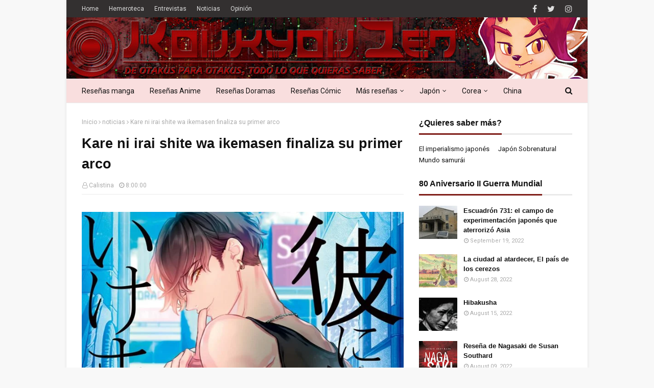

--- FILE ---
content_type: text/javascript; charset=UTF-8
request_url: https://www.koukyouzen.com/feeds/posts/default/-/noticias?alt=json-in-script&max-results=4&callback=jQuery112402332606746513084_1770015192949&_=1770015192950
body_size: 43266
content:
// API callback
jQuery112402332606746513084_1770015192949({"version":"1.0","encoding":"UTF-8","feed":{"xmlns":"http://www.w3.org/2005/Atom","xmlns$openSearch":"http://a9.com/-/spec/opensearchrss/1.0/","xmlns$blogger":"http://schemas.google.com/blogger/2008","xmlns$georss":"http://www.georss.org/georss","xmlns$gd":"http://schemas.google.com/g/2005","xmlns$thr":"http://purl.org/syndication/thread/1.0","id":{"$t":"tag:blogger.com,1999:blog-3010955018313163359"},"updated":{"$t":"2026-02-02T01:13:27.694+01:00"},"category":[{"term":"noticias"},{"term":"pop oriental"},{"term":"kpop"},{"term":"anime"},{"term":"destacados"},{"term":"licencias"},{"term":"novedades"},{"term":"manga"},{"term":"jpop"},{"term":"eventos"},{"term":"opinion"},{"term":"Entrevistas"},{"term":"reseña anime"},{"term":"reseña manga"},{"term":"reseña cómic"},{"term":"dorama"},{"term":"cultura japonesa"},{"term":"ecc"},{"term":"planeta"},{"term":"invitados"},{"term":"interview"},{"term":"editorial"},{"term":"reseña dorama"},{"term":"cultura"},{"term":"el sillon de dita"},{"term":"ivrea"},{"term":"reseñas"},{"term":"live action"},{"term":"norma editorial"},{"term":"donghua"},{"term":"calis-ville"},{"term":"selecta vision"},{"term":"salon del manga de barcelona"},{"term":"cpop"},{"term":"evento"},{"term":"salon del comic de barcelona"},{"term":"fandogamia"},{"term":"milky way ediciones"},{"term":"locuras tio scabbs"},{"term":"videojuegos"},{"term":"milky way"},{"term":"kdrama"},{"term":"koukyou Zen"},{"term":"FicZone"},{"term":"autores noveles"},{"term":"jrock"},{"term":"tpop"},{"term":"dibbuks"},{"term":"libreria kasukabe"},{"term":"thaipop"},{"term":"videojuego"},{"term":"cine"},{"term":"krock"},{"term":"norma"},{"term":"cosplay"},{"term":"japan weekend"},{"term":"cultura coreana"},{"term":"arechi"},{"term":"comic"},{"term":"curiosidades"},{"term":"nuevo nueve"},{"term":"ppop"},{"term":"cine japones"},{"term":"literatura japonesa"},{"term":"BL"},{"term":"EDT"},{"term":"khiphop"},{"term":"podcast"},{"term":"tomodomo"},{"term":"opinión"},{"term":"panini"},{"term":"stray kids"},{"term":"ATEEZ"},{"term":"Yermo Ediciones"},{"term":"expomanga"},{"term":"laxantiladas"},{"term":"yaoi"},{"term":"novela visual"},{"term":"Letrablanka"},{"term":"cultura china"},{"term":"nowevolution"},{"term":"onewe"},{"term":"스트레이 키즈"},{"term":"에이티즈"},{"term":"Inio Asano"},{"term":"junji ito"},{"term":"premios"},{"term":"reseña videojuegos"},{"term":"reseña-manga"},{"term":"concurso"},{"term":"heroes comic con"},{"term":"historia de japon"},{"term":"manga barcelona"},{"term":"pinoy"},{"term":"aespa"},{"term":"oneus"},{"term":"otaku bunka"},{"term":"the boyz"},{"term":"에스파"},{"term":"원어스"},{"term":"원위"},{"term":"Milki Way Ediciones"},{"term":"ab6ix"},{"term":"astro"},{"term":"babylon"},{"term":"cdrama"},{"term":"cravity"},{"term":"verivery"},{"term":"2z"},{"term":"astiberri"},{"term":"carmona en viñetas"},{"term":"chung ha"},{"term":"dragon ball"},{"term":"drippin"},{"term":"expocomic"},{"term":"kang daniel"},{"term":"더보이즈"},{"term":"베리베리"},{"term":"크래비티"},{"term":"be:first"},{"term":"bts"},{"term":"cronica"},{"term":"cómic"},{"term":"editorial tomodomo"},{"term":"hello gloom"},{"term":"itzy"},{"term":"jmusic"},{"term":"jo1"},{"term":"ponent mon"},{"term":"studio ghibli"},{"term":"txt"},{"term":"ジェイオーワン"},{"term":"에이비식스"},{"term":"있지"},{"term":"청하"},{"term":"투지"},{"term":"(G)I-DLE"},{"term":"DC"},{"term":"ballistik boyz"},{"term":"dreamcatcher"},{"term":"e'last"},{"term":"enhypen"},{"term":"femm"},{"term":"kingdom"},{"term":"kodai"},{"term":"monsta x"},{"term":"novedades norma"},{"term":"one n' only"},{"term":"onlyoneof"},{"term":"ooso comics"},{"term":"p1harmony"},{"term":"sailor moon"},{"term":"sociedad"},{"term":"treasure"},{"term":"xxiv salon del manga barcelona"},{"term":"ビーファースト"},{"term":"フェム"},{"term":"강 다니엘"},{"term":"드리핀"},{"term":"엔하이픈"},{"term":"엘라스트"},{"term":"온리원오브"},{"term":"킹덤"},{"term":"트레저"},{"term":"(여자)아이들"},{"term":"25 manga barcelona"},{"term":"Cultura oriental"},{"term":"cine coreano"},{"term":"craxy"},{"term":"da-ice"},{"term":"from20"},{"term":"gumiparty"},{"term":"ive"},{"term":"lucy"},{"term":"manga del mes"},{"term":"netflix"},{"term":"odaiba"},{"term":"purple kiss"},{"term":"salon del manga de alicante"},{"term":"satori"},{"term":"snow man"},{"term":"sword art online"},{"term":"tempest"},{"term":"tri.be"},{"term":"twice"},{"term":"xian nu studio"},{"term":"드림캐쳐"},{"term":"루시"},{"term":"몬스타엑스"},{"term":"아스트로"},{"term":"아이브"},{"term":"템페스트"},{"term":"투모로우바이투게더"},{"term":"트라이비"},{"term":"퍼플키스"},{"term":"피원하모니"},{"term":"37 comic barcelona"},{"term":"CIX"},{"term":"Rumiko Takahashi"},{"term":"Shingeki no Kyojin"},{"term":"alexa"},{"term":"bdc"},{"term":"beastars"},{"term":"blitzers"},{"term":"clamp"},{"term":"epex"},{"term":"ichillin"},{"term":"nmixx"},{"term":"novedades ecc"},{"term":"onf"},{"term":"satoshi kon"},{"term":"seventeen"},{"term":"stayc"},{"term":"tomorrow x together"},{"term":"visual kei"},{"term":"wei"},{"term":"블리처스"},{"term":"비아이"},{"term":"스테이씨"},{"term":"아이칠린"},{"term":"엔믹스"},{"term":"이펙스"},{"term":"크랙시"},{"term":"트와이스"},{"term":"Kboom!"},{"term":"Navidad"},{"term":"billlie"},{"term":"choi suhwan"},{"term":"dkb"},{"term":"dongkiz"},{"term":"el sillón de dita"},{"term":"everglow"},{"term":"faky"},{"term":"ily:1"},{"term":"jamie"},{"term":"koda kumi"},{"term":"mcnd"},{"term":"moonbyul"},{"term":"nct 127"},{"term":"nct dream"},{"term":"novedades planeta"},{"term":"quan zhi fa shi"},{"term":"reseña manhwa"},{"term":"salon del manga de valencia"},{"term":"sf9"},{"term":"t1419"},{"term":"w24"},{"term":"wonho"},{"term":"スノーマン"},{"term":"동키즈"},{"term":"문별"},{"term":"방탄소년단"},{"term":"빌리"},{"term":"세븐틴"},{"term":"아일리원"},{"term":"알렉사"},{"term":"에이스"},{"term":"엔씨티 드림"},{"term":"엔씨티일이칠"},{"term":"온앤오프"},{"term":"원호"},{"term":"위아이"},{"term":"제이미"},{"term":"최수환"},{"term":"8turn"},{"term":"Final Fantasy"},{"term":"alamat"},{"term":"anime del mes"},{"term":"b.i"},{"term":"bae173"},{"term":"batman"},{"term":"bibi"},{"term":"expocomic 2012"},{"term":"fromis_9"},{"term":"fujur"},{"term":"got7"},{"term":"hyolyn"},{"term":"jessi"},{"term":"just b"},{"term":"kim jaehwan"},{"term":"kim woojin"},{"term":"kimetsu no yaiba"},{"term":"king \u0026 prince"},{"term":"kisu"},{"term":"kpopinterview"},{"term":"madkid"},{"term":"media3"},{"term":"n.flying"},{"term":"newjeans"},{"term":"nine.i"},{"term":"one piece"},{"term":"owv"},{"term":"pentagon"},{"term":"pixy"},{"term":"saay"},{"term":"sb19"},{"term":"sixtones"},{"term":"the rampage"},{"term":"victon"},{"term":"yowu entertainment"},{"term":"オウブ"},{"term":"フェイキー"},{"term":"マッドキッド"},{"term":"김우진"},{"term":"김재환"},{"term":"나인아이"},{"term":"뉴진스"},{"term":"다크비"},{"term":"비비"},{"term":"빅톤"},{"term":"선미"},{"term":"씨아이엑스"},{"term":"에스에프나인"},{"term":"에잇턴"},{"term":"저스트비"},{"term":"제시"},{"term":"픽시"},{"term":"효린"},{"term":"82major"},{"term":"Aleta"},{"term":"Kenny Ruiz"},{"term":"bloo"},{"term":"bm"},{"term":"bugvel"},{"term":"cignature"},{"term":"crónica"},{"term":"d-crunch"},{"term":"ficomic"},{"term":"fullmetal alchemist"},{"term":"gaho"},{"term":"gintama"},{"term":"given"},{"term":"go nagai"},{"term":"golden child"},{"term":"h1-key"},{"term":"jujutsu kaisen"},{"term":"junny"},{"term":"kard"},{"term":"kep1er"},{"term":"kim jeong uk"},{"term":"le sserafim"},{"term":"luminous"},{"term":"lyson"},{"term":"madrid otaku"},{"term":"mo dao zu shi"},{"term":"mont"},{"term":"moto hagio"},{"term":"my hero academia"},{"term":"ntx"},{"term":"oceanfromtheblue"},{"term":"oh sae bom"},{"term":"omega x"},{"term":"osamu tezuka"},{"term":"paco roca"},{"term":"park jihoon"},{"term":"planeta comic"},{"term":"ravi"},{"term":"red velvet"},{"term":"rolling quartz"},{"term":"seinen"},{"term":"seori"},{"term":"x:in"},{"term":"xanvala"},{"term":"younite"},{"term":"オルビット"},{"term":"キング アンド プリンス"},{"term":"倖田來未"},{"term":"가호"},{"term":"갓세븐"},{"term":"기수"},{"term":"김정욱"},{"term":"라비"},{"term":"르세라핌"},{"term":"리슨"},{"term":"비엠"},{"term":"서리"},{"term":"에버글로우"},{"term":"엑신"},{"term":"엔플라잉"},{"term":"오메가엑스"},{"term":"오새봄"},{"term":"오션프롬더블루"},{"term":"유나이트"},{"term":"주니"},{"term":"카드"},{"term":"케플러"},{"term":"트렌드지"},{"term":"펜타곤"},{"term":"프로미스나인"},{"term":"프롬트웬티"},{"term":"하이키"},{"term":"BoA"},{"term":"Ghibli"},{"term":"aimers"},{"term":"ampm"},{"term":"angouleme"},{"term":"apink"},{"term":"autsaider"},{"term":"babymonster"},{"term":"bgyo"},{"term":"blackpink"},{"term":"bol4"},{"term":"brave girls"},{"term":"btob"},{"term":"cho tokimeki sendenbu"},{"term":"cl"},{"term":"cocina japonesa"},{"term":"comics"},{"term":"dragon quest"},{"term":"ediciones Babylon"},{"term":"exposicion"},{"term":"fifty fifty"},{"term":"ghost in the shell"},{"term":"ha sung woon"},{"term":"heize"},{"term":"hidra editorial"},{"term":"himitsu studio"},{"term":"i don't like mondays"},{"term":"io sakisaka"},{"term":"jackson wang"},{"term":"japan weekend madrid"},{"term":"jdrama"},{"term":"jojo"},{"term":"kangta"},{"term":"kyuhyun"},{"term":"langyi"},{"term":"m!lk"},{"term":"makamaka"},{"term":"mamamoo"},{"term":"mark tuan"},{"term":"mingjun"},{"term":"mirae"},{"term":"moon jong up"},{"term":"naniwa danshi"},{"term":"niziu"},{"term":"noticia"},{"term":"novedades ivrea"},{"term":"orbit"},{"term":"pinkfantasy"},{"term":"pritti-g"},{"term":"queenz eye"},{"term":"riize"},{"term":"rocket punch"},{"term":"rocking doll"},{"term":"shaun"},{"term":"somi"},{"term":"super junior"},{"term":"suran"},{"term":"tan"},{"term":"travis japan"},{"term":"trendz"},{"term":"vanner"},{"term":"warps up"},{"term":"weeekly"},{"term":"woodz"},{"term":"xodiac"},{"term":"youha"},{"term":"yuri"},{"term":"zb1"},{"term":"zerobaseone"},{"term":"ニジュー"},{"term":"超ときめき♡宣伝部"},{"term":"강타"},{"term":"고스트나인"},{"term":"골든차일드"},{"term":"규현"},{"term":"더블유 24"},{"term":"라이즈"},{"term":"레드벨벳"},{"term":"로켓펀치"},{"term":"록킹돌"},{"term":"롤링쿼츠"},{"term":"루미너스"},{"term":"몬트"},{"term":"미래소년"},{"term":"박지훈"},{"term":"배너"},{"term":"베이비몬스터"},{"term":"보아"},{"term":"브레이브걸스"},{"term":"블루"},{"term":"비에이이 일칠삼"},{"term":"비투비"},{"term":"소디엑"},{"term":"소미"},{"term":"수란"},{"term":"슈퍼주니어"},{"term":"시그니처"},{"term":"에이머스"},{"term":"에이티투메이저"},{"term":"에이핑크"},{"term":"우아"},{"term":"우즈"},{"term":"유하"},{"term":"제로베이스원"},{"term":"퀸즈아이"},{"term":"티일사일구"},{"term":"프리티지"},{"term":"피프티피프티"},{"term":"핑크판타지"},{"term":"하성운"},{"term":"헬로글룸"},{"term":"36º salon del comic barcelona"},{"term":"6xt7"},{"term":"=love"},{"term":"Ayumi Hamasaki"},{"term":"Munuera"},{"term":"Polymanga"},{"term":"Type Moon"},{"term":"ailee"},{"term":"arrc"},{"term":"articulos"},{"term":"artículos"},{"term":"asc2nt"},{"term":"b1a4"},{"term":"back on"},{"term":"baekhyun"},{"term":"bambam"},{"term":"berserk"},{"term":"big ocean"},{"term":"bleach"},{"term":"boynextdoor"},{"term":"busters"},{"term":"cine chino"},{"term":"colde"},{"term":"coogie"},{"term":"crowfunding"},{"term":"da pump"},{"term":"detective conan"},{"term":"diawings"},{"term":"eastshine"},{"term":"el ataque a los titanes"},{"term":"evnne"},{"term":"free"},{"term":"generations"},{"term":"ghost 9"},{"term":"gigamesh"},{"term":"hayao miyazaki"},{"term":"henar torinos"},{"term":"heroes comic con valencia"},{"term":"heroes manga"},{"term":"hwasa"},{"term":"hyemin"},{"term":"iu"},{"term":"japan weekend Barcelona"},{"term":"japan weekend Barcelona 2014"},{"term":"jay b"},{"term":"kabi nagata"},{"term":"kassy"},{"term":"kenshin"},{"term":"kim woo seok"},{"term":"kis my tf2"},{"term":"kitsune"},{"term":"kwon eunbi"},{"term":"la espada del inmortal"},{"term":"lee eun sang"},{"term":"lee hi"},{"term":"lee minhyuk"},{"term":"lil league"},{"term":"literatura coreana"},{"term":"makoto shinkai"},{"term":"mamoru hosoda"},{"term":"marvel"},{"term":"mermaid prince"},{"term":"naqt vane"},{"term":"novedades EDT"},{"term":"pow"},{"term":"premiados"},{"term":"puella magica madoka"},{"term":"radiant"},{"term":"rafael jimenez"},{"term":"rescene"},{"term":"rurouni kenshin"},{"term":"salon del manga de andalucia"},{"term":"sam kim"},{"term":"secret number"},{"term":"sociedad japonesa"},{"term":"sok entertainment"},{"term":"star wars"},{"term":"studio kawai"},{"term":"sun mi"},{"term":"taemin"},{"term":"thai drama"},{"term":"the legend of zelda"},{"term":"the promised neverland"},{"term":"the rose"},{"term":"tian guan ci fu"},{"term":"tiot"},{"term":"tnx"},{"term":"to1"},{"term":"tokyo girls' style"},{"term":"tricot"},{"term":"up10tion"},{"term":"videojuego clásico"},{"term":"viviz"},{"term":"wayv"},{"term":"weki meki"},{"term":"wheein"},{"term":"yuju"},{"term":"yukika"},{"term":"なにわ男子"},{"term":"アイ ドント ライク マンデイズ"},{"term":"イコールラブ"},{"term":"ストーンズ"},{"term":"トリコ"},{"term":"ミルク"},{"term":"リル リーグ"},{"term":"東京女子流"},{"term":"다이아윙스"},{"term":"더 로즈"},{"term":"디크런치"},{"term":"리센느"},{"term":"마마무"},{"term":"마카마카"},{"term":"마크투안"},{"term":"문종업"},{"term":"백예린"},{"term":"백현"},{"term":"뱀뱀"},{"term":"버스터즈"},{"term":"보이넥스트도어"},{"term":"볼빨간사춘기"},{"term":"블랙핑크"},{"term":"빅오션"},{"term":"샘김"},{"term":"세이"},{"term":"숀"},{"term":"시크릿넘버"},{"term":"씨엘"},{"term":"아이유"},{"term":"아크"},{"term":"어센트"},{"term":"엔티엑스"},{"term":"왕잭슨"},{"term":"위클리"},{"term":"유주"},{"term":"유키카"},{"term":"이민혁"},{"term":"이븐"},{"term":"이하이"},{"term":"콜드"},{"term":"쿠기"},{"term":"탄"},{"term":"태민"},{"term":"태연"},{"term":"티아이오티"},{"term":"티오원"},{"term":"파우"},{"term":"헤이즈"},{"term":"화사"},{"term":"\u0026team"},{"term":"3ye"},{"term":"7seeds"},{"term":"82메이저"},{"term":"Anti anime"},{"term":"DKO"},{"term":"Granada"},{"term":"Jan"},{"term":"Japón en Granada"},{"term":"Mai Andou"},{"term":"Mike Ratera"},{"term":"Salón del Cómic"},{"term":"a. c. e"},{"term":"abc-z"},{"term":"ace"},{"term":"aina the end"},{"term":"akina"},{"term":"akmu"},{"term":"artículo"},{"term":"beauty box"},{"term":"ben"},{"term":"blank2y"},{"term":"boystory"},{"term":"bumkey"},{"term":"bus"},{"term":"bxk"},{"term":"cherry bullet"},{"term":"chilli beans"},{"term":"cnblue"},{"term":"coalise estudio"},{"term":"cooing"},{"term":"crossover"},{"term":"davichi"},{"term":"dawn"},{"term":"day6"},{"term":"dcoy"},{"term":"deviloof"},{"term":"dkz"},{"term":"dolmen"},{"term":"doramas"},{"term":"dos espadas"},{"term":"dvwn"},{"term":"eisner"},{"term":"estrenos"},{"term":"fantastics"},{"term":"fotos"},{"term":"fruits basket"},{"term":"gaijin"},{"term":"genic"},{"term":"gundam"},{"term":"ha:tfelt"},{"term":"henry"},{"term":"heroes comic con 2018"},{"term":"hey say jump"},{"term":"historia de china"},{"term":"hong eun ki"},{"term":"hyo"},{"term":"ikon"},{"term":"ini"},{"term":"japan weekend bilbao"},{"term":"jonu media"},{"term":"jukjae"},{"term":"junhee"},{"term":"jyocho"},{"term":"kai"},{"term":"karras"},{"term":"key"},{"term":"khakii"},{"term":"kim gihyeon"},{"term":"kiss of life"},{"term":"lim young woong"},{"term":"lionesses"},{"term":"lol"},{"term":"loona"},{"term":"lun8"},{"term":"lykn"},{"term":"majors"},{"term":"marini"},{"term":"mind u"},{"term":"moonbin \u0026 sanha"},{"term":"mustb"},{"term":"nagabe"},{"term":"naoki urasawa"},{"term":"naruto"},{"term":"nct"},{"term":"nissy"},{"term":"nominados"},{"term":"novedades Dibbuks"},{"term":"novedades panini"},{"term":"novedades selecta"},{"term":"octpath"},{"term":"oh my girl"},{"term":"ohl"},{"term":"one hundred liminal"},{"term":"orpheelin"},{"term":"ph-1"},{"term":"prince of tennis"},{"term":"reseña cine"},{"term":"rm"},{"term":"rocky"},{"term":"rumble g"},{"term":"saber mas"},{"term":"salon del comic barcelona"},{"term":"say my name"},{"term":"sekai"},{"term":"series tv"},{"term":"sexy zone"},{"term":"shojo"},{"term":"sky-hi"},{"term":"skyle"},{"term":"solar"},{"term":"sole"},{"term":"sorn"},{"term":"soyou"},{"term":"sung woon"},{"term":"super m"},{"term":"superthai"},{"term":"taeyeon"},{"term":"taniguchi"},{"term":"tokyo revengers"},{"term":"tower of god"},{"term":"tragedy"},{"term":"trot"},{"term":"tws"},{"term":"urasawa"},{"term":"urusei yatsura"},{"term":"usamaru furuya"},{"term":"uzumaki"},{"term":"vav"},{"term":"vicke blanka"},{"term":"videojuego actual"},{"term":"vxon"},{"term":"wataru yoshizumi"},{"term":"webtoon"},{"term":"whib"},{"term":"win=w1n"},{"term":"withus"},{"term":"wjsn"},{"term":"woo!ah!"},{"term":"wow"},{"term":"xdinary heroes"},{"term":"xeed"},{"term":"xydo"},{"term":"ye sung"},{"term":"yerin baek"},{"term":"yezi"},{"term":"yoko kamio"},{"term":"young k"},{"term":"young posse"},{"term":"yugyeom"},{"term":"zeke deux"},{"term":"ซูเปอร์ไทย"},{"term":"บัส"},{"term":"アキナ"},{"term":"エルオーエル"},{"term":"オクトパス"},{"term":"スカイハイ"},{"term":"セクシーゾーン"},{"term":"ナクトベイン"},{"term":"バックオン"},{"term":"ヘイ セイ ジャンプ"},{"term":"浜崎 あゆみ"},{"term":"男孩的故事"},{"term":"권 은비"},{"term":"김기현"},{"term":"김우석"},{"term":"다비치"},{"term":"다운"},{"term":"데이식스"},{"term":"디코이"},{"term":"루네이트"},{"term":"마인드유"},{"term":"멋진녀석들"},{"term":"메이져스"},{"term":"문빈\u0026산하"},{"term":"범키"},{"term":"벤"},{"term":"뷰티박스"},{"term":"브이에이브이"},{"term":"블랭키"},{"term":"비비지"},{"term":"성운"},{"term":"세이마이네임"},{"term":"소유"},{"term":"손"},{"term":"솔라"},{"term":"스카이리"},{"term":"써드아이"},{"term":"쏠"},{"term":"씨드"},{"term":"아르테미스"},{"term":"아이콘"},{"term":"악뮤"},{"term":"업텐션"},{"term":"에일리"},{"term":"영파씨"},{"term":"예성"},{"term":"오마이걸"},{"term":"와우"},{"term":"우주소녀"},{"term":"웨이션브이"},{"term":"위더스"},{"term":"유겸"},{"term":"임영웅"},{"term":"적재"},{"term":"체리블렛"},{"term":"카키"},{"term":"케이시"},{"term":"쿠잉"},{"term":"키"},{"term":"키스오브라이프"},{"term":"투어스"},{"term":"티엔엑스"},{"term":"핫펠트"},{"term":"헨리"},{"term":"혜민"},{"term":"휘브"},{"term":"휘인"},{"term":"1937"},{"term":"Capitán Harlock"},{"term":"Dragon Ball Super"},{"term":"EXO"},{"term":"Hirukoa"},{"term":"I1IT"},{"term":"Kazuki Akane"},{"term":"Leiji Matsumoto"},{"term":"Log Horizon"},{"term":"Muv-Luv Alternative"},{"term":"NU'EST"},{"term":"Nieve en verano"},{"term":"Otome games"},{"term":"S.I.S"},{"term":"Shigeru Mizuki"},{"term":"Terra Formars"},{"term":"aeni"},{"term":"aggretsuko"},{"term":"ai yazawa"},{"term":"ainu"},{"term":"aivan"},{"term":"aki irie"},{"term":"alan moore"},{"term":"alice"},{"term":"alice in borderland"},{"term":"all(h)ours"},{"term":"amour sucre"},{"term":"ampers\u0026one"},{"term":"animacomic"},{"term":"arte"},{"term":"artms"},{"term":"asterix"},{"term":"astérix"},{"term":"atbo"},{"term":"atelier of witch hat"},{"term":"atlas"},{"term":"badvillain"},{"term":"baek a yeon"},{"term":"baekho"},{"term":"banana fish"},{"term":"bang yongguk"},{"term":"black6ix"},{"term":"blacksad"},{"term":"blue exorcist"},{"term":"bonbon girls"},{"term":"botopass"},{"term":"boyhood"},{"term":"buzzer"},{"term":"cha eun woo"},{"term":"chanmina"},{"term":"chibi japan weekend madrid"},{"term":"ciipher"},{"term":"cine oriental"},{"term":"class:y"},{"term":"code geass"},{"term":"corbyn"},{"term":"corea"},{"term":"cowboy bebop"},{"term":"crush"},{"term":"curiosity shop"},{"term":"d1ce"},{"term":"diabolo"},{"term":"digimon"},{"term":"distrito manga"},{"term":"doraemon"},{"term":"dr stone"},{"term":"drakul"},{"term":"dream note"},{"term":"dxmon"},{"term":"e-veleta"},{"term":"ecchi"},{"term":"el torres"},{"term":"entrevista kpop"},{"term":"esther lecina"},{"term":"evangelion"},{"term":"even of day"},{"term":"fairy tail"},{"term":"flor us"},{"term":"fudanjuku"},{"term":"genjibu"},{"term":"gfriend"},{"term":"ghost9"},{"term":"girlkind"},{"term":"golden kamuy"},{"term":"granada gaming"},{"term":"gree"},{"term":"ha hyun sang"},{"term":"haikyuu"},{"term":"hdng"},{"term":"herder"},{"term":"heroes manga madrid'18"},{"term":"hidaka mitsuhiro"},{"term":"highlight"},{"term":"hynn"},{"term":"hyuna"},{"term":"i am a hero"},{"term":"into1"},{"term":"inuyasha"},{"term":"irris"},{"term":"iz"},{"term":"iz*one"},{"term":"izna"},{"term":"j-hope"},{"term":"j-one"},{"term":"j.fla"},{"term":"jaime calderon"},{"term":"japan weekend madrid 2018"},{"term":"japan weekend madrid 2019"},{"term":"javi cuho"},{"term":"jay park"},{"term":"jin min ho"},{"term":"jo yuri"},{"term":"johnny's west"},{"term":"jojo's"},{"term":"jornadas carmona"},{"term":"josei"},{"term":"jung seung hwan"},{"term":"kat-tun"},{"term":"keembo"},{"term":"ken niimura"},{"term":"kerascoet"},{"term":"kim sung kyu"},{"term":"kim yo han"},{"term":"la cupula"},{"term":"lee jin hyuk"},{"term":"lee suhyun"},{"term":"leewoo"},{"term":"leyendas de cipango"},{"term":"lightsum"},{"term":"line"},{"term":"lisa"},{"term":"literatura"},{"term":"luna"},{"term":"lupin III"},{"term":"maasaki yuasa"},{"term":"magical doremi"},{"term":"mamoru oshii"},{"term":"manhua"},{"term":"masasumi kakizaki"},{"term":"mayu shinjo"},{"term":"mazinger z"},{"term":"megamax"},{"term":"minho"},{"term":"mino"},{"term":"mj"},{"term":"momoland"},{"term":"moon sua x siyoon"},{"term":"n.cus"},{"term":"nanatsu no taizai"},{"term":"naoko takeuchi"},{"term":"nature"},{"term":"nessa ninona"},{"term":"newkidd"},{"term":"nippon-go!"},{"term":"no guns life"},{"term":"nody cika"},{"term":"nomad"},{"term":"one pact"},{"term":"one punch man"},{"term":"orange"},{"term":"parasyte"},{"term":"park won"},{"term":"paru itagaki"},{"term":"perfume"},{"term":"planb"},{"term":"primrose"},{"term":"project jasp.er"},{"term":"punch"},{"term":"purple rain"},{"term":"rain"},{"term":"re:wind"},{"term":"recomendación"},{"term":"reseña manhua"},{"term":"revista"},{"term":"riyoko ikeda"},{"term":"rosario to vampire"},{"term":"salon del comic de granada"},{"term":"salvat"},{"term":"sarah con hache"},{"term":"seongri"},{"term":"silver spoon"},{"term":"solanin"},{"term":"solidemo"},{"term":"soul chaser"},{"term":"studio kosen"},{"term":"sunmi"},{"term":"super junior d \u0026 e"},{"term":"superlopez"},{"term":"tebeo valencia"},{"term":"teresa valero"},{"term":"the seven deadly sins"},{"term":"tokyo ghoul"},{"term":"tokyo mew mew"},{"term":"true beauty"},{"term":"unis"},{"term":"unvs"},{"term":"vinland saga"},{"term":"vvup"},{"term":"waker"},{"term":"watchmen"},{"term":"wendy"},{"term":"winner"},{"term":"woosung"},{"term":"xikers"},{"term":"xum"},{"term":"xxxholic"},{"term":"yena"},{"term":"yooa"},{"term":"youngjae"},{"term":"youra"},{"term":"zico"},{"term":"zoonizini"},{"term":"แพลนบี"},{"term":"โปรเจค เจสเป.อร์"},{"term":"ちゃんみな"},{"term":"アイウォニット"},{"term":"アイナ・ジ・エンド"},{"term":"エンティーム"},{"term":"カジャーグル"},{"term":"ジェニック"},{"term":"ジャニーズWEST"},{"term":"ダ パ ン プ"},{"term":"ニッシー"},{"term":"パフューム"},{"term":"ビッケブランカ"},{"term":"ファンタスティックス"},{"term":"硬糖少女303"},{"term":"邓烺怡"},{"term":"風男塾"},{"term":"그리"},{"term":"김성규"},{"term":"김요한"},{"term":"남동현"},{"term":"네이처"},{"term":"노디시카"},{"term":"노매드"},{"term":"뉴이스트"},{"term":"뉴키드"},{"term":"니브"},{"term":"다이몬"},{"term":"던"},{"term":"드림노트"},{"term":"디원스"},{"term":"라이오네시스"},{"term":"라잇썸"},{"term":"라키"},{"term":"럼블G"},{"term":"로렌"},{"term":"루나"},{"term":"리:와인드"},{"term":"리사"},{"term":"마크"},{"term":"메가맥스"},{"term":"모모랜드"},{"term":"문수아X시윤"},{"term":"민호"},{"term":"박원"},{"term":"방용국"},{"term":"방태훈"},{"term":"배드빌런"},{"term":"백아연"},{"term":"보토패스"},{"term":"비"},{"term":"비비업"},{"term":"비원에이포"},{"term":"성리"},{"term":"세정"},{"term":"슈퍼엠"},{"term":"시도"},{"term":"싸이커스"},{"term":"싸이퍼"},{"term":"씨엔블루"},{"term":"아이리스"},{"term":"아이반"},{"term":"아이원잇"},{"term":"아이즈"},{"term":"아이즈원"},{"term":"앰퍼샌드원"},{"term":"에스아이에스"},{"term":"에이티비오"},{"term":"엑소"},{"term":"엑스디너리 히어로즈"},{"term":"엔시티"},{"term":"엠씨엔디"},{"term":"여자친구"},{"term":"영케이"},{"term":"예나"},{"term":"올아워즈"},{"term":"우성"},{"term":"원팩트"},{"term":"웨이커"},{"term":"웬디"},{"term":"위너"},{"term":"위키미키"},{"term":"유니버스"},{"term":"유니스"},{"term":"유라"},{"term":"윤서빈"},{"term":"이달의 소녀"},{"term":"이스트 샤인"},{"term":"이우"},{"term":"이은상"},{"term":"이즈나"},{"term":"이진혁"},{"term":"정승환"},{"term":"제이 홉"},{"term":"조유리"},{"term":"주니지니"},{"term":"준희"},{"term":"지소울"},{"term":"지코"},{"term":"진민호"},{"term":"차은우"},{"term":"카이"},{"term":"코빈"},{"term":"프림로즈"},{"term":"플랜비"},{"term":"피에이치원"},{"term":"하이라이트"},{"term":"하현상"},{"term":"현아"},{"term":"홍은기"},{"term":"효"},{"term":"힏엔젬"},{"term":"1the9"},{"term":"1verse"},{"term":"200 pounds beauty"},{"term":"2pm"},{"term":"31 manga barcelona"},{"term":"37º salon del comic barcelona"},{"term":"4mix"},{"term":"86: Eighty Six"},{"term":"9001"},{"term":"Albanime"},{"term":"Alfonso Zapico"},{"term":"Anohana"},{"term":"Another world"},{"term":"Ashita no Joe"},{"term":"Baoh"},{"term":"Boku dake ga inai machi"},{"term":"Bong Joon-ho"},{"term":"Bud Spencer \u0026 Terence Hill"},{"term":"CIR*CRL"},{"term":"Card Captor Sakura"},{"term":"Creative Comics"},{"term":"Diana Dev"},{"term":"Doctor Who"},{"term":"FicZone 2018"},{"term":"GWSN"},{"term":"Gabriel H. Walta"},{"term":"Haruko Kumota"},{"term":"Isaac Asimov"},{"term":"Isao Takahata"},{"term":"JuanFran MB"},{"term":"K-on"},{"term":"Lolita Aldea"},{"term":"MBM"},{"term":"MN-Neomusic"},{"term":"Mewkledreamy"},{"term":"Misaki Takamatsu"},{"term":"Monstruo Busca Monstruo"},{"term":"Noiry"},{"term":"Salvador Larroca"},{"term":"Salón del manga"},{"term":"Shûzo Oshimi"},{"term":"Sortilegios"},{"term":"Terra E"},{"term":"Vampire Hunter D"},{"term":"Watanabe"},{"term":"Welcome to the Ballroom"},{"term":"Yokai"},{"term":"Yuki no Shita no Qualia"},{"term":"ablue"},{"term":"adora"},{"term":"aguilas de roma"},{"term":"ahn byeong woong"},{"term":"akihisa ikeda"},{"term":"akira toriyama"},{"term":"alfonso azpiri"},{"term":"alicomic"},{"term":"alita"},{"term":"amar y ser amado"},{"term":"angel hernandez"},{"term":"anime del recuerdo"},{"term":"antonio altarriba"},{"term":"april"},{"term":"arashi"},{"term":"arena"},{"term":"ariel olivetti"},{"term":"assassination classroom"},{"term":"asumiko nakamura"},{"term":"attack on titan"},{"term":"axmxp"},{"term":"b.o.y."},{"term":"bailando con vampiros"},{"term":"bakemonogatari"},{"term":"bakumatsu"},{"term":"bandage"},{"term":"bang yedam"},{"term":"batman day"},{"term":"battle of gods"},{"term":"bbgirls"},{"term":"beige"},{"term":"belen ortega"},{"term":"bem"},{"term":"beowulf"},{"term":"berry good"},{"term":"bewave"},{"term":"bi"},{"term":"bigone"},{"term":"blackswan"},{"term":"blake \u0026 mortimer"},{"term":"bling bling"},{"term":"blissful land"},{"term":"blvckberry"},{"term":"bobby"},{"term":"boichi"},{"term":"boku no hero academia"},{"term":"boruto"},{"term":"boys and men"},{"term":"boys over flowers"},{"term":"bruguera"},{"term":"btooom!"},{"term":"buda"},{"term":"buddiis"},{"term":"bugaboo"},{"term":"bvndit"},{"term":"bxw"},{"term":"bz-boys"},{"term":"caelan"},{"term":"camo"},{"term":"carles ponsí"},{"term":"castlevania"},{"term":"catch the young"},{"term":"cells at work"},{"term":"chainsaw man"},{"term":"chanprin"},{"term":"chanyeol"},{"term":"checkmate"},{"term":"cheetah"},{"term":"cheeze"},{"term":"chen"},{"term":"chiho saito"},{"term":"children of the sea"},{"term":"choke"},{"term":"city hall"},{"term":"classmate"},{"term":"cocina coreana"},{"term":"coco"},{"term":"comiket"},{"term":"conan"},{"term":"concurso manga"},{"term":"cop craft"},{"term":"corto maltes"},{"term":"crowdfunding"},{"term":"crunchyroll"},{"term":"crystal kay"},{"term":"csr"},{"term":"d.ark"},{"term":"daily butterfly"},{"term":"dandadan"},{"term":"danmachi"},{"term":"darling in the franxx"},{"term":"darwin's game"},{"term":"david rubin"},{"term":"deadman wonderland"},{"term":"deep squad"},{"term":"demian"},{"term":"dexx"},{"term":"dimension w"},{"term":"dj raiden"},{"term":"dragon"},{"term":"dragon pony"},{"term":"dustin"},{"term":"eaeon"},{"term":"edens zero"},{"term":"ediciones la cupula"},{"term":"ediciones la cúpula"},{"term":"eduard balust"},{"term":"eiki eiki"},{"term":"el ataque de los titanes"},{"term":"el pajaro indiano"},{"term":"elden ring"},{"term":"emil ferris"},{"term":"emile bravo"},{"term":"enjin"},{"term":"enoi"},{"term":"erin"},{"term":"ero guro"},{"term":"esclavo de la rosa"},{"term":"escola joso"},{"term":"escorpion"},{"term":"eunhyuk"},{"term":"eve mae"},{"term":"exid"},{"term":"expocomic 2014"},{"term":"expocomic 2015"},{"term":"expotaku"},{"term":"f.able"},{"term":"fanbook"},{"term":"fate grand order"},{"term":"feria steampunk"},{"term":"fernando blanco"},{"term":"fernando dagnino"},{"term":"fernando llor"},{"term":"ferry blue"},{"term":"ficzone 2015"},{"term":"ficzone 2019"},{"term":"fire force"},{"term":"fishbowl"},{"term":"fishingirls"},{"term":"flowback"},{"term":"fnac"},{"term":"forestella"},{"term":"fragtime"},{"term":"frank miller"},{"term":"fumio obata"},{"term":"gabby onme"},{"term":"gallo nero"},{"term":"generos"},{"term":"gibiate"},{"term":"girls²"},{"term":"goblin slayer"},{"term":"god of war"},{"term":"golden disc awards 2021"},{"term":"got the beat"},{"term":"gray"},{"term":"great guys"},{"term":"greatguys"},{"term":"gsoul"},{"term":"guarnido"},{"term":"gunnm"},{"term":"gunnm last order"},{"term":"haikyuu!!!"},{"term":"hana"},{"term":"hana yori dango"},{"term":"harada"},{"term":"haruhi suzumiya"},{"term":"hearts2hearts"},{"term":"heroes comic con madrid"},{"term":"hey girls"},{"term":"heyoon"},{"term":"hi-l"},{"term":"hideo kojima"},{"term":"hideshi hino"},{"term":"high tension"},{"term":"hikaru utada"},{"term":"hiromi matsuo"},{"term":"historia de corea"},{"term":"historia guarra de fantasmas"},{"term":"hoody"},{"term":"hot issue"},{"term":"huh gak"},{"term":"human lost"},{"term":"humor"},{"term":"huta"},{"term":"hwang chi yeul"},{"term":"i.m"},{"term":"iRis"},{"term":"iScream"},{"term":"idlm"},{"term":"illit"},{"term":"in a minute"},{"term":"ipop"},{"term":"isekai cheat magician"},{"term":"itazura na kiss"},{"term":"ivan ruiz solis"},{"term":"ivvy"},{"term":"j soul brothers III"},{"term":"jang woo hyuk"},{"term":"jasp.er"},{"term":"jast usa"},{"term":"javier fernandez"},{"term":"jayden"},{"term":"jbj95"},{"term":"jenyer"},{"term":"jeon sang keun"},{"term":"jeong dong won"},{"term":"jeong se woon"},{"term":"jesus alonso iglesias"},{"term":"jinjin"},{"term":"jiselle"},{"term":"jojo bizarre"},{"term":"joohoney"},{"term":"jordie bellaire"},{"term":"jorge jiménez"},{"term":"josep homs"},{"term":"joy"},{"term":"jung jin woo"},{"term":"junggigo"},{"term":"k"},{"term":"k.will"},{"term":"kakegurui"},{"term":"kang seung yoon"},{"term":"kang yuchan"},{"term":"kanjani8"},{"term":"kanna kii"},{"term":"kaz"},{"term":"kboom"},{"term":"keiko"},{"term":"kemono michi"},{"term":"kento nakajima"},{"term":"kickflip"},{"term":"kid milli"},{"term":"kihyun"},{"term":"kim do hee"},{"term":"kim hyerim"},{"term":"kim jonghyeon"},{"term":"kim jun su"},{"term":"kim na young"},{"term":"kim yong jun"},{"term":"kjrgl"},{"term":"knk"},{"term":"kopera"},{"term":"korea spotlight"},{"term":"kylie"},{"term":"la princesa mononoke"},{"term":"la vampira de barcelona"},{"term":"lanalogue"},{"term":"lapillus"},{"term":"lee chae yeon"},{"term":"lee jin ah"},{"term":"lee seung gi"},{"term":"leo"},{"term":"li kunwu"},{"term":"libro de los insectos humanos"},{"term":"lim se jun"},{"term":"limelight"},{"term":"linepro"},{"term":"little glee monster"},{"term":"live action Nana"},{"term":"lngshot"},{"term":"loossemble"},{"term":"loren"},{"term":"lovelyz"},{"term":"lunarsolar"},{"term":"lymbus"},{"term":"línea Gaijin"},{"term":"m.o.n.t"},{"term":"mahou shoujo site"},{"term":"maison b"},{"term":"mala estrella"},{"term":"mamamoo+"},{"term":"mandopop"},{"term":"mangaka"},{"term":"manhwa"},{"term":"manoli martínez"},{"term":"mao bu yi"},{"term":"marc bernabe"},{"term":"marco albiero"},{"term":"maria llovet"},{"term":"maruo"},{"term":"masaaki yuasa"},{"term":"masami kurumada"},{"term":"mateo guerrero"},{"term":"mechas"},{"term":"melomance"},{"term":"meovv"},{"term":"merchandising"},{"term":"metamorphose no engawa"},{"term":"meteor garden"},{"term":"midnight hunters"},{"term":"mikah"},{"term":"mikel janín"},{"term":"millenium"},{"term":"minzy"},{"term":"mitchell kazuma"},{"term":"mitología japonesa"},{"term":"monstress"},{"term":"montse martin"},{"term":"moon sujin"},{"term":"moyoco anno"},{"term":"mugen no juunin"},{"term":"muque"},{"term":"mvp"},{"term":"n.ssign"},{"term":"nada"},{"term":"nam woo hyun"},{"term":"narachan"},{"term":"natty"},{"term":"nausicaa"},{"term":"navillera"},{"term":"nayeon"},{"term":"nchive"},{"term":"nct wish"},{"term":"nemophila"},{"term":"neodragon"},{"term":"neuh"},{"term":"newbeat"},{"term":"ni no kuni"},{"term":"niel"},{"term":"nijigahara holograph"},{"term":"nik"},{"term":"nilo"},{"term":"nintendo"},{"term":"nive"},{"term":"nogizaka46"},{"term":"nominee84"},{"term":"non non biyori"},{"term":"nouera"},{"term":"novedades milky way"},{"term":"nowadays"},{"term":"nowz"},{"term":"olivier coipel"},{"term":"olympics"},{"term":"omoinotake"},{"term":"one or eight"},{"term":"onew"},{"term":"onlee"},{"term":"oregairu"},{"term":"owen"},{"term":"pandapon"},{"term":"paper girls"},{"term":"paprika"},{"term":"paranoia agent"},{"term":"park kyung"},{"term":"park woo jin"},{"term":"paul kim"},{"term":"penomeco"},{"term":"perses"},{"term":"pet"},{"term":"pikotaro"},{"term":"pinku crown"},{"term":"planeta manga"},{"term":"pokemon"},{"term":"presentacion"},{"term":"prikil"},{"term":"proyectos"},{"term":"psychic fever"},{"term":"punchnello"},{"term":"purplebeck"},{"term":"pyongyang"},{"term":"quien es el undecimo pasajero"},{"term":"quiero comerme tu pancreas"},{"term":"recopilador"},{"term":"requiem del rey de las rosas"},{"term":"reseña donghua"},{"term":"resident evil"},{"term":"ride your wave"},{"term":"rikimaru"},{"term":"rose"},{"term":"rothy"},{"term":"roy kim"},{"term":"ryoichi ikegami"},{"term":"ryota-h"},{"term":"saint seiya"},{"term":"salamandra graphic"},{"term":"salon del Comic de Zaragoza"},{"term":"salon manga alicante"},{"term":"salón del manga Alicante"},{"term":"sandeul"},{"term":"sanha"},{"term":"santa"},{"term":"saturday"},{"term":"scarlet beriko"},{"term":"se jeong"},{"term":"seffana seff"},{"term":"sejeong"},{"term":"seo in guk"},{"term":"sergio bleda"},{"term":"seulgi"},{"term":"seung woo"},{"term":"sextories"},{"term":"sgo"},{"term":"shadow house"},{"term":"shaman king"},{"term":"shinchan"},{"term":"shinee"},{"term":"shogakukan"},{"term":"shokugeki no souma"},{"term":"shotaru Ishinomori"},{"term":"shueisha"},{"term":"sintoismo"},{"term":"sohlhee"},{"term":"solji"},{"term":"song ji eun"},{"term":"sousou no frieren"},{"term":"spaceman project"},{"term":"spy x family"},{"term":"squid game"},{"term":"stamp"},{"term":"steins; gate"},{"term":"sugoi"},{"term":"suho"},{"term":"super dragon"},{"term":"super five"},{"term":"super girls"},{"term":"super junior kry"},{"term":"supercon"},{"term":"superkind"},{"term":"superm"},{"term":"tae ho"},{"term":"taehoon"},{"term":"taewoo"},{"term":"taeyang"},{"term":"taeyong"},{"term":"taishi zaou"},{"term":"takeshi obata"},{"term":"ten"},{"term":"tensai okamura"},{"term":"terraformars"},{"term":"tetsuya tsutsui"},{"term":"the fix"},{"term":"the rising of the shield hero"},{"term":"the wind"},{"term":"the8"},{"term":"thermae romae"},{"term":"tiras cómicas"},{"term":"tnt"},{"term":"toni kudo"},{"term":"too"},{"term":"tpopinterview"},{"term":"trysail"},{"term":"u-know"},{"term":"ultraman"},{"term":"unine"},{"term":"utena"},{"term":"vacaciones de jesus y buda"},{"term":"vampire knight"},{"term":"vapo"},{"term":"vcha"},{"term":"verkami"},{"term":"vincent blue"},{"term":"vinxen"},{"term":"vixx"},{"term":"viñetas desde o atlantico"},{"term":"vvs"},{"term":"wao"},{"term":"wh3n"},{"term":"wjsn chocome"},{"term":"wolf children"},{"term":"wonpil"},{"term":"wonstein"},{"term":"woo ah"},{"term":"wuxia"},{"term":"xg"},{"term":"xiao zhan"},{"term":"xl joushi"},{"term":"yasuhiro irie"},{"term":"yln foreign"},{"term":"yongyong"},{"term":"yoon jisung"},{"term":"yoon seo bin"},{"term":"your name"},{"term":"yu yu hakusho"},{"term":"yunsae"},{"term":"yuu watase"},{"term":"zetman"},{"term":"เซอร์เคิ่ล"},{"term":"เดกซ์"},{"term":"เพอร์เซส"},{"term":"แอทลาส"},{"term":"제이원"},{"term":"アイエヌアイ"},{"term":"アイスクリーム"},{"term":"アイビー"},{"term":"アイリス"},{"term":"ウィントゥウィン"},{"term":"カズマ"},{"term":"ガールズガールズ"},{"term":"サンタ"},{"term":"スーパーガールズ"},{"term":"スーパードラゴン"},{"term":"ソリディーモ"},{"term":"ダパンプ"},{"term":"チリビーンズ"},{"term":"トライセイル"},{"term":"トラビス・ジャパン"},{"term":"バディーズ"},{"term":"ビーエックスダブリュー"},{"term":"フロウバック"},{"term":"ブザー"},{"term":"プリキル"},{"term":"モリアティー慶怜"},{"term":"リキマル"},{"term":"リトル グリー モンスター"},{"term":"乃木坂46"},{"term":"余明君"},{"term":"円神-エンジン"},{"term":"原因は自分にある。"},{"term":"威神V"},{"term":"嵐 \/ アラシ"},{"term":"時代少年團"},{"term":"毛不易"},{"term":"深海"},{"term":"窪田啓子"},{"term":"関ジャニ∞"},{"term":"강승윤"},{"term":"개비온미"},{"term":"걸카인드"},{"term":"공원소녀"},{"term":"그레이"},{"term":"기현"},{"term":"김나영"},{"term":"김용준"},{"term":"김종현"},{"term":"김준수"},{"term":"김혜림"},{"term":"나다"},{"term":"나띠"},{"term":"나연"},{"term":"나우어데이즈"},{"term":"나우즈"},{"term":"나인티오원"},{"term":"남우현"},{"term":"누에라"},{"term":"뉴비트"},{"term":"니엘"},{"term":"니크"},{"term":"닐로"},{"term":"다섯장"},{"term":"더 픽스"},{"term":"더스틴"},{"term":"더윈드"},{"term":"데미안"},{"term":"드래곤포니"},{"term":"디아크"},{"term":"디에잇"},{"term":"디케이지"},{"term":"라날로그"},{"term":"라임라잇"},{"term":"라필루스"},{"term":"러블리즈"},{"term":"레오"},{"term":"로시"},{"term":"로이킴"},{"term":"로제"},{"term":"롱샷"},{"term":"루나솔라"},{"term":"마마무+"},{"term":"멜로망스"},{"term":"문수진"},{"term":"미야오"},{"term":"민지"},{"term":"바비"},{"term":"박우진"},{"term":"박현규"},{"term":"방예담"},{"term":"백호"},{"term":"밴디지"},{"term":"버가부"},{"term":"베리굿"},{"term":"베이 일칠삼"},{"term":"베이빌론"},{"term":"베이지"},{"term":"브브걸"},{"term":"블링블링"},{"term":"비오브유"},{"term":"비웨이브"},{"term":"비춰"},{"term":"빅스"},{"term":"빈센트블루"},{"term":"빈첸"},{"term":"사거리 그오빠"},{"term":"산들"},{"term":"산하"},{"term":"샤이니"},{"term":"서인국"},{"term":"선우정아"},{"term":"세러데이"},{"term":"소녀세상"},{"term":"솔지"},{"term":"솔희"},{"term":"수호"},{"term":"슈퍼주니어-동해\u0026은혁"},{"term":"슈퍼카인드"},{"term":"스트레이키즈"},{"term":"승우"},{"term":"아도라"},{"term":"아이엠"},{"term":"아일릿"},{"term":"안병웅"},{"term":"알엠"},{"term":"앤팀"},{"term":"앨리스"},{"term":"에이블루"},{"term":"에이엠피"},{"term":"에이프릴"},{"term":"엔시티 위시"},{"term":"엔싸인"},{"term":"엔카이브"},{"term":"엔쿠스"},{"term":"엠제이"},{"term":"여자)아이들"},{"term":"영재"},{"term":"예지"},{"term":"오르빗"},{"term":"온리"},{"term":"온유"},{"term":"옹성우"},{"term":"와이엘엔 포린"},{"term":"용용"},{"term":"우기"},{"term":"웅재"},{"term":"원더나인"},{"term":"원슈타인"},{"term":"웬"},{"term":"위아더원"},{"term":"유노"},{"term":"유빈"},{"term":"윤새"},{"term":"윤지성"},{"term":"은혁"},{"term":"이스트샤인"},{"term":"이승기"},{"term":"이엑스아이디"},{"term":"이채연"},{"term":"인어미닛"},{"term":"임세준"},{"term":"장우혁"},{"term":"장현승"},{"term":"전상근"},{"term":"정기고"},{"term":"정동원"},{"term":"정세운"},{"term":"제이든"},{"term":"조이"},{"term":"지젤"},{"term":"진진"},{"term":"첫사랑"},{"term":"청공소년"},{"term":"체리비"},{"term":"치즈"},{"term":"치타"},{"term":"카모"},{"term":"카일리"},{"term":"카저글"},{"term":"캐치더영"},{"term":"케이윌"},{"term":"크나큰"},{"term":"크러쉬"},{"term":"클라씨"},{"term":"키드밀리"},{"term":"킥플립"},{"term":"킴보"},{"term":"태양"},{"term":"태용"},{"term":"태우"},{"term":"태호"},{"term":"텐"},{"term":"투피엠"},{"term":"티오오"},{"term":"퍼플백"},{"term":"펀치"},{"term":"펀치넬로"},{"term":"페노메코"},{"term":"페리블루"},{"term":"페이블"},{"term":"포레스텔라"},{"term":"폴킴"},{"term":"피싱걸스"},{"term":"하이엘"},{"term":"하츠투하츠"},{"term":"핫이슈"},{"term":"허각"},{"term":"헤이걸스"},{"term":"홍진영"},{"term":"황치열"},{"term":"후디"},{"term":"#BOYSANDMEN \nボイメン"},{"term":"(블레스타)"},{"term":"\/ ソリディーモ"},{"term":"12012"},{"term":"1984"},{"term":"1chu"},{"term":"1set"},{"term":"1team"},{"term":"2019"},{"term":"20th century boys"},{"term":"21st century boys"},{"term":"24 number"},{"term":"24k"},{"term":"2gether"},{"term":"2nb"},{"term":"365 days to the wedding"},{"term":"3way"},{"term":"415"},{"term":"4S-Master Holic"},{"term":"4men"},{"term":"5 cm por segundo"},{"term":"51 maneras de proteger a tu novia"},{"term":"54"},{"term":"7 o'clock"},{"term":"72"},{"term":"728"},{"term":"7senses"},{"term":"8motion"},{"term":"90tan"},{"term":"91 days"},{"term":"9mm parabellum bullet"},{"term":"A wind named amnesia"},{"term":"A.D. Police"},{"term":"ALi"},{"term":"AOA"},{"term":"ARP backstage pass"},{"term":"Adriano de Vicentiis"},{"term":"Aki Shimazaki"},{"term":"Alassie"},{"term":"AleS"},{"term":"Amakute Zurui Wana no Naka"},{"term":"An Jun Xi"},{"term":"Ana Miralles"},{"term":"Ana de las Tejas verdes"},{"term":"Andrés Soria"},{"term":"Angel cop"},{"term":"Ani ni Tsukeru Kusuri wa nai"},{"term":"Another Code: Two memories"},{"term":"Aoi Hana"},{"term":"App"},{"term":"Arca de Urías"},{"term":"Area D"},{"term":"Arion"},{"term":"Ayriel"},{"term":"Azpiri"},{"term":"Azrael"},{"term":"BTX"},{"term":"Battle Moon Wars"},{"term":"Beñat Olea"},{"term":"Black Blood Brothers"},{"term":"Black heaven"},{"term":"Blood +"},{"term":"Blood C"},{"term":"Blood Life Action"},{"term":"Blood the last vampire"},{"term":"Blue seed"},{"term":"Bride Stories"},{"term":"Bubblegum Crisis"},{"term":"COVID 19"},{"term":"Cafe Occult"},{"term":"Campbell"},{"term":"Canaan"},{"term":"Canis"},{"term":"Carlos Hernández"},{"term":"Carmen Pilar"},{"term":"Cashile"},{"term":"Casshan"},{"term":"ChRocktikal"},{"term":"Choi Dong-hun"},{"term":"Choi Dong-hung"},{"term":"Christophe Blain"},{"term":"Chrono Trigger"},{"term":"Cinema Paradiso"},{"term":"ComarCon"},{"term":"Comiccafest"},{"term":"Corona de flores"},{"term":"Cosmic Girls"},{"term":"Count Duckula"},{"term":"Cronicas del viento"},{"term":"Cute High Earth Defense Club Love!"},{"term":"Cyber City Oedo"},{"term":"DIA"},{"term":"DONGROSSO"},{"term":"DaizyStripper"},{"term":"Dartacan"},{"term":"David Lima"},{"term":"David Rubín"},{"term":"Dead Dead Demon's Dededededestruction"},{"term":"Denpa Teki na Kanojo"},{"term":"Doukyusei\/Sotsugyosei"},{"term":"Dragon´s Heaven"},{"term":"ELLIE"},{"term":"El anticristo"},{"term":"El ladron de las mil caras"},{"term":"El principe de Zamunda"},{"term":"El silencio de los corderos"},{"term":"El viaje de Chihiro"},{"term":"Enigma"},{"term":"Enzo"},{"term":"Etaru"},{"term":"Expocómic XVIII - La Crónica del Pirata"},{"term":"Exposición"},{"term":"Extremanga"},{"term":"FF"},{"term":"Farland Symphony"},{"term":"Fate\/ hollow ataraxia"},{"term":"Festival asia"},{"term":"Francis Porcel"},{"term":"Friends"},{"term":"Fukigen na O Hime-sama"},{"term":"Fundación Futuro"},{"term":"GALS"},{"term":"GITS"},{"term":"GMO-project"},{"term":"Gachiakuta"},{"term":"Gaikotsu Shotenin Honda-san"},{"term":"Gangsta"},{"term":"Garfield"},{"term":"GeGeGe no Kitaro"},{"term":"George R.R.Martin"},{"term":"Getter Robo"},{"term":"Ginny McQueen"},{"term":"Giorgia Vecchini"},{"term":"Goku midnight eye"},{"term":"Good luck"},{"term":"Goshogun"},{"term":"Grafito Editorial"},{"term":"Guillermo Sanna"},{"term":"Gunbuster"},{"term":"Guy Davis"},{"term":"Gwangbokjeol"},{"term":"H \u0026 D"},{"term":"HOTD"},{"term":"Haiyoru Nyaruani"},{"term":"Hakata Tonkotsu Ramens"},{"term":"Halloween para niños"},{"term":"Haruka tooki ie"},{"term":"Hatsukoi Limited"},{"term":"Hell Girl"},{"term":"Hello Len"},{"term":"Herem"},{"term":"HeroQuest"},{"term":"Himawari"},{"term":"Hinadori wa Shiokaze ni Madoromu"},{"term":"Hitomi-chan wa Hito Mishiri"},{"term":"Hokuto no Ken"},{"term":"Honey and Clover"},{"term":"Housekisho Richard-shi no Nazo Kantei"},{"term":"Hungry Heart"},{"term":"Hyun Joon"},{"term":"IA"},{"term":"Im el sumo sacerdote Imhotep"},{"term":"Inspector Bull"},{"term":"Interlude"},{"term":"Iron Man 3"},{"term":"Isabel la loba de francia"},{"term":"Itai no wa Iya Nanode Bogyo-Ryoku"},{"term":"Jackass"},{"term":"Jago"},{"term":"Jang Hyun Seung"},{"term":"Japan"},{"term":"Japón\/Suiza"},{"term":"Javier Bolado"},{"term":"Javierre"},{"term":"Jessica Nigri"},{"term":"Jesus"},{"term":"Jin-Roh"},{"term":"Joann Sfar"},{"term":"Joshi Kausei"},{"term":"Joshikōsei no Mudadzukai"},{"term":"Juan Luis Landa"},{"term":"JuanFran Cabrera"},{"term":"Juego de Tronos"},{"term":"Justin Bieber"},{"term":"Justin y la espada del valor"},{"term":"Kan takahama"},{"term":"Kaoru Mori"},{"term":"Karakai Jozu no Takagi-san"},{"term":"Kazuichi Hanawa"},{"term":"KeNN"},{"term":"Keep your hands off Eizouken!"},{"term":"Kenichi"},{"term":"Kessakushuu"},{"term":"Kick ass"},{"term":"Kid Toussaint"},{"term":"Kim Han-min"},{"term":"Kim Jee-woon"},{"term":"Kim Ji-woon"},{"term":"Kim Ji-young nacida en 1982"},{"term":"Kim Jung Gi"},{"term":"Kimi wa hôkago insomnia"},{"term":"Kiratto Puri ☆ Chang"},{"term":"Kizu"},{"term":"Kobato"},{"term":"Kurau Phantom Memory"},{"term":"Kyo Kara Aniki Desu"},{"term":"LEVEL 3"},{"term":"La Alhambra de Granada"},{"term":"La Cuenta Atrás II"},{"term":"La Magia de Zero"},{"term":"La colina de las amapolas"},{"term":"La muerte de Superman"},{"term":"Lacuna 라쿠나"},{"term":"Lady Camafeo"},{"term":"Leda la aventura de Yohko"},{"term":"Lee Jeong-beom"},{"term":"Leon Chiro"},{"term":"Ley Yamaguy"},{"term":"Lightshard"},{"term":"Lily CAT"},{"term":"Linda Lukšić Šejić"},{"term":"Little Big Adventure"},{"term":"Loca Academia de policia"},{"term":"Lord Masamune"},{"term":"Los inventos de Peace electronics"},{"term":"Lovely complex"},{"term":"Lufia Fortress of Doom"},{"term":"Lydie"},{"term":"LØREN"},{"term":"MA55IVE"},{"term":"MONSA"},{"term":"MRSHLL"},{"term":"Macross 7"},{"term":"Makoto Shonkai"},{"term":"Malefic Time"},{"term":"Manchacómic"},{"term":"Maneki neko"},{"term":"Mangafest"},{"term":"Mangatuna"},{"term":"Maniac Cop"},{"term":"Marc Zanni"},{"term":"Marmalade Boy"},{"term":"Marta Nael"},{"term":"Masami Okui"},{"term":"Masami Suda"},{"term":"Max Paine"},{"term":"Mazinger Z Infinity"},{"term":"Megumi Hayashibara"},{"term":"Melty Blood"},{"term":"Mi vecino Totoro"},{"term":"Mirai"},{"term":"Miyako Maki"},{"term":"Mizuki Kawashita"},{"term":"Moe Matsuri"},{"term":"Muertero Zabaletta"},{"term":"Muv-Luv"},{"term":"Mónica Naranjo"},{"term":"Na Hong-jin"},{"term":"Nabi"},{"term":"Nadiask"},{"term":"Namie Amuro"},{"term":"Nicky aprendiz de bruja"},{"term":"Nippur de Lagash"},{"term":"Nobuo Uematsu"},{"term":"O. B."},{"term":"ORβIT"},{"term":"Oh roh den"},{"term":"Olivier Schrauwen"},{"term":"Oosouji"},{"term":"Oscar J. Vargas"},{"term":"Otaku no video"},{"term":"PDM"},{"term":"PPPPPP"},{"term":"Panty Stocking no you na sora no shita"},{"term":"Park Chan-wook"},{"term":"Paul Grist"},{"term":"Perfect girl evolution"},{"term":"Pet shop of horrors"},{"term":"Project A-Ko"},{"term":"Q \u0026 A"},{"term":"RASL"},{"term":"ROJO"},{"term":"Record of Lodoss War"},{"term":"Redline"},{"term":"Remember 11: the age of infinity"},{"term":"Ren Zha Fanpai Zijou Xitong"},{"term":"Reparaciones Fina"},{"term":"Riding Bean"},{"term":"Rookie Historian Goo Hae-ryung"},{"term":"Ryuko"},{"term":"SG워너비"},{"term":"SING女團"},{"term":"Saber Marionette J"},{"term":"Sabu to ichi"},{"term":"Sailor V"},{"term":"Salón cómic Huelva"},{"term":"Salón del manga Cartagena"},{"term":"Samurai warriors"},{"term":"Saya no Uta"},{"term":"Sealed"},{"term":"Senran Kagura : Shinovi Master"},{"term":"Senyu"},{"term":"Shin'ookubo de Aimashou"},{"term":"Shurato"},{"term":"Shuten Doji"},{"term":"Shōwa Genroku Rakugo Shinjū"},{"term":"Simon Bisley"},{"term":"Sitges"},{"term":"Sleepers"},{"term":"Sorayumi no Uta"},{"term":"Sore wo koi to yobazu ni nanto Iu"},{"term":"Stan Sakai"},{"term":"Stjepan Šejić"},{"term":"Studio Kawaii"},{"term":"Suki Manga"},{"term":"Superjoven"},{"term":"TOKYOてふてふ"},{"term":"Takashi Nagasaki"},{"term":"Takehiro Ohno"},{"term":"Takeshi Kitano"},{"term":"Tetsuwan Girl"},{"term":"Tetsuya Nakashima"},{"term":"The Addams Family"},{"term":"The Critic"},{"term":"The Disastrous Life of Saiki K. Restart Arc"},{"term":"The Omega man"},{"term":"There She Is"},{"term":"Three Sisters Story"},{"term":"To the Moon"},{"term":"Tokio 2020"},{"term":"Tonikaku Kawaii"},{"term":"Tsugumi ohba"},{"term":"Tsukiattenai noni fūfu yattemasu"},{"term":"Tutor Hitman Reborn"},{"term":"Uchuu senkan Yamato"},{"term":"Urotsukidōji"},{"term":"Urusawa"},{"term":"Usagi Yojimbo"},{"term":"V1RST"},{"term":"VI festival de cine fantástico de Peligros"},{"term":"Viaje a Agartha"},{"term":"Video Girl Ai"},{"term":"Violence Jack"},{"term":"Vázquez"},{"term":"WAVE"},{"term":"Watashi-tachi ni wa Kabe ga Aru"},{"term":"Wotaku Koi wa Muzukashi"},{"term":"X玖少年团"},{"term":"Yojimbo"},{"term":"Yoroshiku Master"},{"term":"Yotsuya-ku Hanazonochô"},{"term":"Yu yongu"},{"term":"Yuana Kazumi"},{"term":"Yuji Shiozaki"},{"term":"Yuki Godbless"},{"term":"a business proposal"},{"term":"a date live"},{"term":"a love so beautiful"},{"term":"a sound of thunder"},{"term":"a-flow"},{"term":"a.c.e"},{"term":"a3!"},{"term":"a:side"},{"term":"able"},{"term":"ablegleam"},{"term":"aboutu"},{"term":"academia10"},{"term":"act-age"},{"term":"acucalypse"},{"term":"adachi to shimamura"},{"term":"adam fan"},{"term":"adam to eve"},{"term":"adella"},{"term":"adolescente pero no inocente"},{"term":"aenaluck"},{"term":"aftershock"},{"term":"ahn ye eun"},{"term":"ahof"},{"term":"ai ore"},{"term":"ai yokoyama"},{"term":"aiala"},{"term":"aiba kyoko"},{"term":"aiko nakano"},{"term":"ajin"},{"term":"akame ga kill"},{"term":"akane abe"},{"term":"akebi's sailor uniform"},{"term":"akihiko niina"},{"term":"akio watanabe"},{"term":"akira"},{"term":"akira kurosawa"},{"term":"akuma to love song"},{"term":"alabaster"},{"term":"aladdin"},{"term":"albel alves"},{"term":"alberto jiménez alburquerque"},{"term":"alchemy of souls"},{"term":"aleluya demonio"},{"term":"alex alice"},{"term":"alex de la iglesia"},{"term":"alex saviuk"},{"term":"alfredo santana"},{"term":"alianza editorial"},{"term":"alien"},{"term":"alien 9"},{"term":"alison bechdel"},{"term":"almanaque de mi padre"},{"term":"altaïr magazine"},{"term":"altered carbon"},{"term":"alucard"},{"term":"amante dragon"},{"term":"amber liu"},{"term":"americano"},{"term":"amigo comics"},{"term":"amnesia"},{"term":"amor en la puerta de al lado"},{"term":"amor es cuando cesa la lluvia"},{"term":"amor y lujo"},{"term":"anacleto"},{"term":"anakriss"},{"term":"analectas"},{"term":"anarcoma"},{"term":"angel densetsu"},{"term":"angel lidon"},{"term":"ango sakaguchi"},{"term":"anijapan"},{"term":"animacion"},{"term":"anime dumbbell nan kilo moteru?"},{"term":"anime seitokai yakuindomo"},{"term":"anime tate no yuusha no nariagari"},{"term":"animec"},{"term":"aniplex."},{"term":"annabel espada"},{"term":"anne freaks"},{"term":"anne wa anne"},{"term":"anode"},{"term":"ao haru ride"},{"term":"ao no flag"},{"term":"aoharu x machine gun"},{"term":"aomg"},{"term":"apan weekend madrid"},{"term":"apokalippps"},{"term":"appare ranman"},{"term":"apro"},{"term":"aquella vez que me converti en slime"},{"term":"aquiles talon"},{"term":"archie"},{"term":"area no kishi"},{"term":"areal"},{"term":"arena kpop"},{"term":"argentina"},{"term":"argon"},{"term":"ariaz"},{"term":"arirang"},{"term":"arisa mizuhara"},{"term":"arise"},{"term":"arkham asylum"},{"term":"artbeat"},{"term":"artbook"},{"term":"arthus trivium"},{"term":"artiste wa hana wo fumanai"},{"term":"artm"},{"term":"aruko"},{"term":"asadora"},{"term":"ash da hero"},{"term":"asia fest"},{"term":"asome d"},{"term":"assassins creed"},{"term":"assassins pride"},{"term":"assault lily"},{"term":"asterion"},{"term":"astérix y los belgas"},{"term":"ataque"},{"term":"ataque a los titanes"},{"term":"atelier escha y logy"},{"term":"atelier of the witch hat"},{"term":"ato6"},{"term":"atraco a las tres"},{"term":"atsushi kaneko"},{"term":"atsushi nishigori"},{"term":"atsushi ookubo"},{"term":"august d"},{"term":"aula demoniaca"},{"term":"aurum"},{"term":"autasasinofilia"},{"term":"autores"},{"term":"avatares de una espada"},{"term":"avery's blues"},{"term":"avrack"},{"term":"aweek"},{"term":"awesome city club"},{"term":"awin"},{"term":"aya kanno"},{"term":"aya shouoto"},{"term":"ayako"},{"term":"azer"},{"term":"azul casi transparente"},{"term":"azur lane"},{"term":"año dual"},{"term":"b-anime"},{"term":"b.d.u"},{"term":"b.i.g"},{"term":"baby blue"},{"term":"babybeard"},{"term":"back arrow"},{"term":"back from the brink"},{"term":"bada"},{"term":"baechigi"},{"term":"baek ji woong"},{"term":"bakemono"},{"term":"baki"},{"term":"bakugan armored alliance"},{"term":"bakuman"},{"term":"baldur's gate"},{"term":"ball"},{"term":"ballistik boys"},{"term":"balming tiger"},{"term":"banana yoshimoto"},{"term":"bananalemon"},{"term":"bang dream"},{"term":"bang tae hoon"},{"term":"bao"},{"term":"bara no josephine"},{"term":"barakamon"},{"term":"baraou no souretsu"},{"term":"bararush"},{"term":"barbara yelin"},{"term":"barcelona"},{"term":"barrera"},{"term":"barón rojo"},{"term":"basilisk"},{"term":"batman gotham noir"},{"term":"batman ninja"},{"term":"battan"},{"term":"battle angel alita"},{"term":"battle royale"},{"term":"batwoman"},{"term":"be boys"},{"term":"beautiful"},{"term":"beet de vandel buster"},{"term":"before"},{"term":"bella muerte"},{"term":"belladona of sadness"},{"term":"belleza"},{"term":"belzebubs"},{"term":"benjamin blackstone"},{"term":"beomhan"},{"term":"bernard park"},{"term":"bernardo muñoz"},{"term":"bestiarius"},{"term":"beyond live"},{"term":"big naughty"},{"term":"bigbang"},{"term":"bini"},{"term":"biografía"},{"term":"birthday wonderland"},{"term":"bish"},{"term":"bittersweet zoe"},{"term":"black bird"},{"term":"black clover"},{"term":"black fox"},{"term":"black iris"},{"term":"black joke"},{"term":"black lagoon"},{"term":"black level"},{"term":"black paradox"},{"term":"black torch"},{"term":"blade of the inmortal"},{"term":"blame"},{"term":"blasphemous"},{"term":"blastar"},{"term":"blood"},{"term":"blood lad"},{"term":"bloody kiss"},{"term":"blue blue blue"},{"term":"blue lock"},{"term":"blue period"},{"term":"blueberry"},{"term":"bmk"},{"term":"bna brand new animal"},{"term":"bobae"},{"term":"bocquet"},{"term":"boku no orion"},{"term":"boku no tonari ni ankoku hakaishin ga imasu"},{"term":"bokuao"},{"term":"bokutachi"},{"term":"bong young"},{"term":"bonnouji"},{"term":"boogiepop phantom"},{"term":"boogiepop wa Warawanai"},{"term":"bookku ddoong"},{"term":"borderlands"},{"term":"born again"},{"term":"botones sacarino"},{"term":"boun"},{"term":"bouryaku no panzer"},{"term":"box"},{"term":"brandnew music"},{"term":"brat boys beyond"},{"term":"bravely default"},{"term":"breaking the shadows"},{"term":"breccia"},{"term":"bringel"},{"term":"broadway"},{"term":"brody"},{"term":"bruno redondo"},{"term":"bryan chase"},{"term":"bryan talbot"},{"term":"bss"},{"term":"btob a4"},{"term":"buenas noches punpun"},{"term":"buenos dias bella durmiente"},{"term":"bullet pink"},{"term":"bumjin"},{"term":"bungo stray dogs"},{"term":"buradorabu"},{"term":"buronson"},{"term":"busamen gachi fighter"},{"term":"busifan"},{"term":"business fish"},{"term":"busou renkin"},{"term":"buzz"},{"term":"bxb"},{"term":"byeol eun"},{"term":"c.t.o"},{"term":"c9 entertainment"},{"term":"caballero luna"},{"term":"caballero vampire"},{"term":"caballeros orden de toledo"},{"term":"called game"},{"term":"calvin y hobbs"},{"term":"camila fernanda da silva"},{"term":"camisa de fuerza"},{"term":"can lan jue"},{"term":"can't be blue"},{"term":"candy candy"},{"term":"candy shop"},{"term":"cappuccino"},{"term":"captain tsubasa"},{"term":"car the garden"},{"term":"carciphona"},{"term":"cardfight!! vanguard"},{"term":"carlos ezquerra"},{"term":"carlos giménez"},{"term":"carlos pacheco"},{"term":"carlos portela"},{"term":"carmen carnero"},{"term":"carnival phantasm"},{"term":"carole and tuesday"},{"term":"carta 44"},{"term":"casa asia"},{"term":"casper true"},{"term":"castaway diva"},{"term":"castehate"},{"term":"castillo de las estrellas"},{"term":"casualmente"},{"term":"cat street"},{"term":"catarsis"},{"term":"categorías"},{"term":"catel"},{"term":"cencoroll"},{"term":"cera"},{"term":"cha ga eul"},{"term":"champions d'albion"},{"term":"chancellor"},{"term":"chang min"},{"term":"chanhyun"},{"term":"charles masson"},{"term":"chawoo"},{"term":"chemineau"},{"term":"cherrsee"},{"term":"cherry b"},{"term":"cherry magic"},{"term":"cherryb"},{"term":"chi no wadachi"},{"term":"chibi japan weekend madrid 2012"},{"term":"chibi japan weekend madrid 2013"},{"term":"chibi japan weekend madrid 2015"},{"term":"chic \u0026 idle"},{"term":"chihayafuru"},{"term":"chitose etc"},{"term":"cho ah"},{"term":"chobits"},{"term":"chobom"},{"term":"choi yoojung"},{"term":"choyoung"},{"term":"chris ware"},{"term":"chromance"},{"term":"chunji"},{"term":"chuseok"},{"term":"chuu"},{"term":"ciclo anime"},{"term":"cinderella and the four knights"},{"term":"cinderella la cenicienta del hospial"},{"term":"cine."},{"term":"cinesa"},{"term":"citrus"},{"term":"city hunter"},{"term":"civil war"},{"term":"clad"},{"term":"claudine"},{"term":"claymore"},{"term":"clc"},{"term":"clo'ver"},{"term":"close your eyes"},{"term":"clover"},{"term":"cmdm"},{"term":"cnema"},{"term":"cockpit"},{"term":"cocomi"},{"term":"colan"},{"term":"collie"},{"term":"color recipe"},{"term":"color the cover"},{"term":"colorful"},{"term":"combates cotidianos"},{"term":"comic barcelona"},{"term":"comic con madrid"},{"term":"comic-con"},{"term":"comicnostrum"},{"term":"comicopolis"},{"term":"comics universal"},{"term":"comikd"},{"term":"comix zone"},{"term":"como viaja el agua"},{"term":"comunicado"},{"term":"concierto"},{"term":"concurs comic ciutat de cornella"},{"term":"confesiones a ala"},{"term":"confucio"},{"term":"contrition"},{"term":"cortis"},{"term":"corvus belli"},{"term":"craxilver"},{"term":"creamy mami"},{"term":"crisse"},{"term":"cronicas de una diosa"},{"term":"crows"},{"term":"crush of lifetime"},{"term":"csvc"},{"term":"curley gao"},{"term":"cutey honey"},{"term":"cutie honey 90"},{"term":"cyril pedrosa"},{"term":"cómic úbeda y baeza"},{"term":"d ark"},{"term":"d-gray man"},{"term":"d.o."},{"term":"d1verse"},{"term":"dad"},{"term":"dae hyun"},{"term":"daganronpa"},{"term":"dahye"},{"term":"daisuke imai"},{"term":"dalsooobin"},{"term":"damage"},{"term":"dance of the phoenix"},{"term":"danganronpa"},{"term":"dangaronpa"},{"term":"dani talavera"},{"term":"daniel clowes"},{"term":"daniel sampere"},{"term":"danmei"},{"term":"dark sweet nightmare"},{"term":"darth vader"},{"term":"daru"},{"term":"dasom"},{"term":"date a live"},{"term":"dave gibbons"},{"term":"david aja"},{"term":"david esteban"},{"term":"david lorenzo"},{"term":"davodeau"},{"term":"daybreak"},{"term":"daychild"},{"term":"de ride on king"},{"term":"de:tales"},{"term":"dead body road"},{"term":"dear cloud"},{"term":"death note"},{"term":"death parade"},{"term":"death stranding"},{"term":"death's game"},{"term":"deathco"},{"term":"debbie drechsler"},{"term":"deemo"},{"term":"degausser"},{"term":"degenerado"},{"term":"delisle"},{"term":"denise"},{"term":"denno coil"},{"term":"densha otoko"},{"term":"derail"},{"term":"desberg"},{"term":"descatalogados"},{"term":"desde el mas alla"},{"term":"desert eagle"},{"term":"destacadas"},{"term":"destined with you"},{"term":"destroy all humans"},{"term":"desvaríos"},{"term":"detacados"},{"term":"devilman"},{"term":"devilman crybaby"},{"term":"devilman grimoire"},{"term":"devin grayson"},{"term":"dia del comic gratis español"},{"term":"diablo"},{"term":"dialogue+"},{"term":"diario chiharu"},{"term":"diario gatuno de junji ito"},{"term":"dibujos"},{"term":"dickpunks"},{"term":"diesel"},{"term":"dignity"},{"term":"dindin"},{"term":"ding zeren"},{"term":"dios"},{"term":"dirty pair"},{"term":"dish"},{"term":"disney"},{"term":"diábolo"},{"term":"dj koo"},{"term":"dj wegun"},{"term":"djinn"},{"term":"dk"},{"term":"do as infinity"},{"term":"do hanse"},{"term":"dobutsu no kuni"},{"term":"doc savage"},{"term":"doctor extraño"},{"term":"dollar comics"},{"term":"domestic na kanojo"},{"term":"don durakura"},{"term":"don talarico"},{"term":"don't like this"},{"term":"donghae"},{"term":"dongji"},{"term":"donhua"},{"term":"donten ni warau"},{"term":"doona"},{"term":"dorohedoro"},{"term":"dororon enma kun"},{"term":"dos hermanas"},{"term":"dosier"},{"term":"double ace"},{"term":"double_s"},{"term":"doubt"},{"term":"dowon"},{"term":"doñana es arte"},{"term":"dpr ian"},{"term":"dragon ie wo kau"},{"term":"drcl"},{"term":"dreadstar"},{"term":"dreambreaker"},{"term":"drifters"},{"term":"drifting dragons"},{"term":"dsel"},{"term":"dufaux"},{"term":"dulce hogar de chi"},{"term":"dungeon meshi"},{"term":"dupuis"},{"term":"dustin on"},{"term":"dxteen"},{"term":"dynamic duo"},{"term":"e'last-u"},{"term":"e-girls"},{"term":"e.so"},{"term":"eatman"},{"term":"echoes"},{"term":"eddie campbell"},{"term":"eden"},{"term":"ediciones grafito"},{"term":"editorial babylon"},{"term":"edogawa rampo"},{"term":"eian"},{"term":"eiga sumikko gurashi"},{"term":"el ala rota"},{"term":"el arabe del futuro"},{"term":"el asombroso cabeza de tornillo"},{"term":"el baile del vampiro"},{"term":"el club del divorcio"},{"term":"el conde de montecristo"},{"term":"el conde y el hada"},{"term":"el costurero real"},{"term":"el cuento de una rata mala"},{"term":"el dulce hogar de chi"},{"term":"el espíritu del escorpión"},{"term":"el expreso a tokio"},{"term":"el fantasma de gaudí"},{"term":"el hacedor"},{"term":"el hada de las nieves"},{"term":"el hombre y el gato"},{"term":"el hundimiento de japón"},{"term":"el jardín de las palabras"},{"term":"el juramento"},{"term":"el monstruo de la vieja seúl"},{"term":"el naufragio de una diva"},{"term":"el new deal"},{"term":"el principe del mar"},{"term":"el puerto prohibido"},{"term":"el puritano"},{"term":"el puño de la estrella del norte"},{"term":"el rumor del oleaje"},{"term":"el siervo mudo"},{"term":"el sillon de dita."},{"term":"el teatro escalofriante"},{"term":"el tesoro del cisne negro"},{"term":"el tiempo de los tres"},{"term":"el vecino"},{"term":"el viaje de shuna"},{"term":"el viejo logan"},{"term":"el vosque"},{"term":"elaine"},{"term":"eldo yoshimizu"},{"term":"elektra lives again"},{"term":"element"},{"term":"elevenplay"},{"term":"elle teresa"},{"term":"elly"},{"term":"elo"},{"term":"elric de melnibone"},{"term":"elsa brants"},{"term":"elsy"},{"term":"elypsia project"},{"term":"emi lenox"},{"term":"emma rios"},{"term":"en este rincon del mundo"},{"term":"ena mori"},{"term":"enamorada"},{"term":"encuesta"},{"term":"endevi"},{"term":"enrique bonet"},{"term":"enrique fernández"},{"term":"entrevista fictícia"},{"term":"entrevistathaipop"},{"term":"envidia"},{"term":"epitone project"},{"term":"equal love"},{"term":"era amor"},{"term":"eric chou"},{"term":"eric nam"},{"term":"erik kriek"},{"term":"ero pinku"},{"term":"ero*pinku"},{"term":"eru*pinku"},{"term":"escobar"},{"term":"especial corea"},{"term":"esteban maroto"},{"term":"esther gili"},{"term":"estudio ponoc"},{"term":"et-and-"},{"term":"et-アンド-"},{"term":"eternal love of dream"},{"term":"eun kwang"},{"term":"eunji"},{"term":"eunwoo"},{"term":"euphonium"},{"term":"eureka seven"},{"term":"eurocon"},{"term":"eve no jikan"},{"term":"exile"},{"term":"exile girls"},{"term":"exn"},{"term":"exo-sc"},{"term":"exorcist no otosenai"},{"term":"expomanga 2015"},{"term":"extracurricular"},{"term":"extraordinary attorney woo"},{"term":"extreme survival"},{"term":"eyeshield 21"},{"term":"f.c. barcelona"},{"term":"f.hero"},{"term":"fabrice tarrin"},{"term":"fairy gone"},{"term":"fairy quest"},{"term":"fan cheng cheng"},{"term":"fan ren xiu xian chuan"},{"term":"fanatics"},{"term":"fanhunter"},{"term":"fantasy boys"},{"term":"fanxyred"},{"term":"fanzine"},{"term":"fatal journey"},{"term":"fate heaven feel"},{"term":"fate stay night"},{"term":"fate zero"},{"term":"favorite"},{"term":"federica DN"},{"term":"felizz"},{"term":"festival del comic europeo ubeda baeza"},{"term":"fil"},{"term":"filamentos"},{"term":"finding paradise"},{"term":"fir"},{"term":"fire emblem"},{"term":"fire punch"},{"term":"fitisland"},{"term":"fl1x"},{"term":"food wars"},{"term":"forest of the gray city"},{"term":"forin"},{"term":"fortress of apocalypse"},{"term":"fran galan"},{"term":"fran p. lobato"},{"term":"francesc capdevila"},{"term":"francisco ibáñez"},{"term":"frankenstein"},{"term":"freakcon"},{"term":"freaks squeele"},{"term":"freedom project"},{"term":"friday"},{"term":"from hell"},{"term":"fuan no tane plus"},{"term":"fugou keiji"},{"term":"fugu"},{"term":"full metal panic"},{"term":"fumiyo kouno"},{"term":"fun home"},{"term":"fune wo amu"},{"term":"furies-kokuu no ginyoku"},{"term":"furry"},{"term":"fushigi yugi"},{"term":"fénix"},{"term":"g-dragon"},{"term":"g-reyish"},{"term":"g.e.m Tang"},{"term":"g.soul"},{"term":"gacharic spin"},{"term":"gaecheonjeol"},{"term":"ganadores"},{"term":"gantz"},{"term":"garo"},{"term":"gat"},{"term":"gate 7"},{"term":"gatillo"},{"term":"gavy nj"},{"term":"gb9"},{"term":"gears"},{"term":"gears of war"},{"term":"gen1es"},{"term":"genji monogatari"},{"term":"genpet"},{"term":"george perez"},{"term":"georges bess"},{"term":"gericault"},{"term":"getsuei no kokoro"},{"term":"gha"},{"term":"ghost of tsushima"},{"term":"ghost wolf"},{"term":"ghosted"},{"term":"gidle"},{"term":"gidongdae"},{"term":"gihwan"},{"term":"gillen"},{"term":"gion hayashi"},{"term":"giriboy"},{"term":"girl's world"},{"term":"girls frontline"},{"term":"girls world"},{"term":"girly air force"},{"term":"giuk"},{"term":"glas"},{"term":"gloria victis"},{"term":"god child"},{"term":"gohoubi wa shitsuke no ato"},{"term":"gojikanme no sensou"},{"term":"gokinjo monogatari"},{"term":"gokumonto"},{"term":"gokushufudo"},{"term":"gomak boys"},{"term":"good night world"},{"term":"goodbye eri"},{"term":"gopy"},{"term":"goraizde"},{"term":"gorda"},{"term":"goro miyazaki"},{"term":"goscinny"},{"term":"gosick"},{"term":"goth"},{"term":"gotobun no hanayome"},{"term":"gou tanabe"},{"term":"gowoon"},{"term":"gozen 0 ji kiss shini kiteyo"},{"term":"graf"},{"term":"gran muralla china"},{"term":"granadadolls"},{"term":"granblue fantasy"},{"term":"grancrest senki"},{"term":"grand blue"},{"term":"graphinica"},{"term":"grashros"},{"term":"greg capullo"},{"term":"greg han"},{"term":"grisaia"},{"term":"grizzly"},{"term":"groovyroom"},{"term":"gumiho"},{"term":"gummy"},{"term":"gunjô reflection"},{"term":"gunka no baltzar"},{"term":"gunsmith cats"},{"term":"guraburu!"},{"term":"guy delisle"},{"term":"gyakusatsu happy end"},{"term":"gyaru to kyouryuu"},{"term":"gyeongseong creature"},{"term":"gyeongseoyegi"},{"term":"gô tanabe"},{"term":"h\u0026d"},{"term":"h2h"},{"term":"ha min woo"},{"term":"ha yeon"},{"term":"hack\/link"},{"term":"hacker epico"},{"term":"haechan"},{"term":"haeil"},{"term":"haeri"},{"term":"haishin yuusha"},{"term":"hakubo"},{"term":"hakushaku to yousei"},{"term":"halo"},{"term":"hamefura"},{"term":"han"},{"term":"han kang"},{"term":"han seung yun"},{"term":"hana to okutan"},{"term":"hana to raku"},{"term":"hanagami sharaku"},{"term":"hanami"},{"term":"hanbyeol"},{"term":"hance"},{"term":"handsome girl"},{"term":"hanhae"},{"term":"hanheejun"},{"term":"hanshichi"},{"term":"hanyo no yashahime"},{"term":"haon"},{"term":"haro matsu bokura"},{"term":"harrow county"},{"term":"haru no noroi"},{"term":"haru tsukishima"},{"term":"harvey awards"},{"term":"hasta kageno quiere disfrutar de su juventud"},{"term":"hataraku saibou"},{"term":"hayeon"},{"term":"hearbeats"},{"term":"heartbeat"},{"term":"heavy vinil"},{"term":"hedy"},{"term":"heeo"},{"term":"heian"},{"term":"hellbound"},{"term":"hello fucktopia"},{"term":"hello world"},{"term":"hellraizer"},{"term":"hellsing"},{"term":"hellsing ultimate"},{"term":"henshin"},{"term":"hentai"},{"term":"herb trimpe"},{"term":"here u are"},{"term":"hermanas Gilda"},{"term":"hero mask"},{"term":"heroes comic con vaencia"},{"term":"heroes comic con valencia 2019"},{"term":"heroes con madrid"},{"term":"heroes de papel"},{"term":"hi cutie"},{"term":"hi score girl"},{"term":"hi!superb"},{"term":"hibike euphonium"},{"term":"hibiki-shousetsuka ni naru houhou"},{"term":"hideaki anno"},{"term":"hideo baba"},{"term":"hideo nakata"},{"term":"hideo yamamoto"},{"term":"hideout"},{"term":"hideyoshico"},{"term":"hideyuki kurata"},{"term":"hierarchy"},{"term":"hierba"},{"term":"higashi no eden"},{"term":"highschool of the dead"},{"term":"higurashi no naku koro ni"},{"term":"hikaru makishima"},{"term":"hikikomori"},{"term":"him chan"},{"term":"hime muko"},{"term":"himika akaneya"},{"term":"hinatazaka46"},{"term":"hint"},{"term":"hip hop"},{"term":"hirayasumi"},{"term":"hiromu arakawa"},{"term":"hiroshi hirata"},{"term":"hiroya oku"},{"term":"hisakata no oto"},{"term":"historia de una geisha"},{"term":"historia del manga"},{"term":"historias absurdas"},{"term":"historias cortas de satoshi kon"},{"term":"historias de Kioto"},{"term":"historias de un espejo"},{"term":"historietas"},{"term":"hitgs"},{"term":"holland"},{"term":"homura kawamoto"},{"term":"honey j"},{"term":"hong eui jin"},{"term":"hong jin young"},{"term":"hong ju hyun"},{"term":"hongjinyoung"},{"term":"honzuki no gekokujou"},{"term":"hoppipolla"},{"term":"horarios"},{"term":"hori7on"},{"term":"horimiya"},{"term":"horion"},{"term":"hoshi"},{"term":"hoshi no koe"},{"term":"hot tails"},{"term":"hotchkiss"},{"term":"hotel harbour view"},{"term":"houkago teibou nisshi"},{"term":"houseki no kuni"},{"term":"how are you bread"},{"term":"hoya"},{"term":"hu xia"},{"term":"hu xin"},{"term":"hulka"},{"term":"hunter x hunter"},{"term":"hwang in wook"},{"term":"hwang so yoon"},{"term":"hwarang"},{"term":"hyperdimension neptunia"},{"term":"hyperventilation"},{"term":"hyrule historia"},{"term":"hyun seong"},{"term":"hyun sik"},{"term":"hyunjin"},{"term":"i chu"},{"term":"i'mew"},{"term":"i:kan"},{"term":"i:mond"},{"term":"ibitsu"},{"term":"ichigo miruku"},{"term":"id:earth"},{"term":"idid"},{"term":"idolish7"},{"term":"idolmaster xenoglossia"},{"term":"ifeye"},{"term":"iii"},{"term":"ikebukuro west gate park"},{"term":"ikkitousen"},{"term":"ikusa x koi"},{"term":"ilustracion"},{"term":"im se jun"},{"term":"im seulong"},{"term":"image"},{"term":"imaginamalaga"},{"term":"imfact"},{"term":"immortal rain"},{"term":"imprisoned palm"},{"term":"in clothes called fat"},{"term":"indie rock"},{"term":"indigno de ser humano"},{"term":"indigo la end"},{"term":"inefable tebeos"},{"term":"infected instinct"},{"term":"infinite"},{"term":"infinity the game"},{"term":"injustice"},{"term":"inmortal samsara"},{"term":"inner senses"},{"term":"innocent"},{"term":"insect cage"},{"term":"intersection"},{"term":"introduccion"},{"term":"inuyashiki"},{"term":"invitados trevor haisine"},{"term":"ira de bahamut"},{"term":"irene roga"},{"term":"irene x seulgi"},{"term":"iria kibou"},{"term":"iron king"},{"term":"iron man"},{"term":"isaac hong"},{"term":"isabellae"},{"term":"isabelle"},{"term":"isekai quartet"},{"term":"ishuzoku reviewers"},{"term":"isla de jeju"},{"term":"isla del tesoro z"},{"term":"it"},{"term":"it's okay to be not okay"},{"term":"itaewon class"},{"term":"its"},{"term":"iván ledesma"},{"term":"ixform"},{"term":"iznogud"},{"term":"izumi kyouka"},{"term":"i☆Ris"},{"term":"j no subete"},{"term":"j'lea"},{"term":"j-horror anthology"},{"term":"j. f. bachs"},{"term":"j.don"},{"term":"j.una"},{"term":"jack kirby"},{"term":"jae hwan"},{"term":"jaeman"},{"term":"jagaan"},{"term":"jaime martin"},{"term":"jaku chara tomozaki-kun"},{"term":"jamas tendre 20 años"},{"term":"jandro gonzález"},{"term":"jane eyre"},{"term":"janet suhh"},{"term":"jang deok cheol"},{"term":"jang han byul"},{"term":"jang hyunseung"},{"term":"jang jae in"},{"term":"jannabi"},{"term":"japan international manga award"},{"term":"japan weekend bilbao 2015"},{"term":"japan weekend bilbao 2018"},{"term":"japan weekend granada"},{"term":"japan weekend madrid 2014"},{"term":"japan weekend valencia 2018"},{"term":"japon en granada"},{"term":"jarren burrows"},{"term":"jason"},{"term":"jastine"},{"term":"javier cosnava"},{"term":"javier yañez"},{"term":"jay chang"},{"term":"jay dope"},{"term":"jazz maynard"},{"term":"jd1"},{"term":"jea"},{"term":"jealousy"},{"term":"jeff lemire"},{"term":"jeff satur"},{"term":"jeno"},{"term":"jeon so yeon"},{"term":"jeon somi"},{"term":"jeong in seong"},{"term":"jeong yubin"},{"term":"jeonyoul"},{"term":"jerarquía"},{"term":"jhiphop"},{"term":"jiang ziya"},{"term":"jibaku shonen hanako kun"},{"term":"jigoku sensei nube"},{"term":"jikji"},{"term":"jikoraku"},{"term":"jillasted"},{"term":"jim"},{"term":"jim starlin"},{"term":"jimin"},{"term":"jin"},{"term":"jin jun woo"},{"term":"jine"},{"term":"jinjin\u0026rocky"},{"term":"jinsei kataoka"},{"term":"jiro taniguchi"},{"term":"jisoo"},{"term":"jiyeon"},{"term":"jj lin"},{"term":"joe keery"},{"term":"joe sacco"},{"term":"john park"},{"term":"joho manga"},{"term":"jointo"},{"term":"jomon"},{"term":"jon bogdanove"},{"term":"joo jin woo"},{"term":"joosiq"},{"term":"jooyoung"},{"term":"jordi pastor"},{"term":"jorge fornés"},{"term":"jornadas aviles"},{"term":"jornadas comiqueras"},{"term":"jornadas valencia"},{"term":"jornadas zaragoza"},{"term":"jos y sonia moruno"},{"term":"josep busquet"},{"term":"josé mota"},{"term":"jroc"},{"term":"jt"},{"term":"juan caminador"},{"term":"juan diaz canales"},{"term":"juanjo guarnido"},{"term":"judge"},{"term":"juego de latidos"},{"term":"jugando a las casitas"},{"term":"julie kagawa"},{"term":"jump square"},{"term":"jun mayuzuki"},{"term":"jun.k"},{"term":"june"},{"term":"jung dae hyun"},{"term":"jung dong ha"},{"term":"jung in"},{"term":"jung yong hwa"},{"term":"jungkook"},{"term":"junjo romantica"},{"term":"junko"},{"term":"justb"},{"term":"justin huang"},{"term":"justin park"},{"term":"jvcki wai"},{"term":"jwiiver"},{"term":"jyanome"},{"term":"jyp"},{"term":"k-expo spain"},{"term":"k-indie"},{"term":"k_indie"},{"term":"kaachi"},{"term":"kagami mochi"},{"term":"kagema"},{"term":"kagen no tsuki"},{"term":"kago"},{"term":"kaguya hime"},{"term":"kaicho sama no niseyome"},{"term":"kaifuku jutsushi no yarinaoshi"},{"term":"kaiji final game"},{"term":"kaikisen"},{"term":"kaitô shounen jokers"},{"term":"kakafukaka"},{"term":"kakao m"},{"term":"kakegurui twin"},{"term":"kakigôri"},{"term":"kakkou no linazuke"},{"term":"kakushigoto"},{"term":"kalen anzai"},{"term":"kamandi"},{"term":"kamisama no joker"},{"term":"kanae kazuki"},{"term":"kanako inuki"},{"term":"kanamara matsuri"},{"term":"kanan minami"},{"term":"kanata no astra"},{"term":"kandagawa jet girls"},{"term":"kang hye won"},{"term":"kang insoo"},{"term":"kang jiyoung"},{"term":"kang seung sik"},{"term":"kanon"},{"term":"kaori ozaki"},{"term":"kaori tsurutani"},{"term":"kaori yuki"},{"term":"kara"},{"term":"kara no kyoukai"},{"term":"karayuki-san"},{"term":"karina"},{"term":"kasane"},{"term":"kasutori"},{"term":"kataashi no runner"},{"term":"katanagatari"},{"term":"katie"},{"term":"katsuhiro otomo"},{"term":"katsura ise"},{"term":"kave"},{"term":"kawabata"},{"term":"kawaii dream"},{"term":"kawaiikereba hentai"},{"term":"kaze no stigma"},{"term":"kazuma kondou"},{"term":"kazumi kazui"},{"term":"kazuo umezu"},{"term":"kazuo umezz"},{"term":"kei saiki"},{"term":"keichii hara"},{"term":"keigo shinzo"},{"term":"keiji miyazawa"},{"term":"keiko takemiya"},{"term":"keina suda"},{"term":"kekkai no noah"},{"term":"kekkaishi"},{"term":"keko"},{"term":"kelly deconnick"},{"term":"kemono jihen"},{"term":"kemonozume"},{"term":"ken"},{"term":"ken akamatsu"},{"term":"kengo hanazawa"},{"term":"kenta shinohara"},{"term":"kentaro yabuki"},{"term":"kenya suzuki"},{"term":"kevin woo"},{"term":"kiara"},{"term":"kids fire"},{"term":"kids on the slope"},{"term":"kiiras"},{"term":"kikomic"},{"term":"kill la kill"},{"term":"kim"},{"term":"kim bo hyung"},{"term":"kim han kyul"},{"term":"kim jae joong"},{"term":"kim jong kook"},{"term":"kim kewon"},{"term":"kim kyung rok"},{"term":"kim myung soo"},{"term":"kim sejeong"},{"term":"kim seonho"},{"term":"kim seung-min"},{"term":"kim soo chan"},{"term":"kimi ni souzou no tabetai"},{"term":"kimi ni todoke"},{"term":"kimi to koi no tochuu"},{"term":"kimi wa kanata"},{"term":"kimi wa natsu no naka"},{"term":"kimmo"},{"term":"king of thorn"},{"term":"king the land"},{"term":"king's affection"},{"term":"king's raid"},{"term":"kingdom hearts"},{"term":"kingsglaive"},{"term":"kiniro mosaic"},{"term":"kintsukuroi"},{"term":"kirby"},{"term":"kiriko nananan"},{"term":"kiss goblin"},{"term":"kissxs"},{"term":"kitto ai dakara iranai"},{"term":"kkd"},{"term":"knights of sidonia"},{"term":"kodansha award"},{"term":"kofun"},{"term":"koi to producer"},{"term":"koi wa ameagari no you ni"},{"term":"koike"},{"term":"koishite akuma"},{"term":"koisuru asteroid"},{"term":"kojima"},{"term":"koko no hito"},{"term":"kom"},{"term":"konosuba"},{"term":"kore kutte shime"},{"term":"korean emotion"},{"term":"kou yoneda"},{"term":"koufuku gokko"},{"term":"koujirou narihira"},{"term":"kounodori"},{"term":"kowloon generic romance"},{"term":"koyuki"},{"term":"kpop demon hunters"},{"term":"kpopconcert"},{"term":"kreaon"},{"term":"kris wu"},{"term":"ksuki"},{"term":"kuma kuma kuma bear"},{"term":"kumiho"},{"term":"kumo desu ga nani ka"},{"term":"kumo no muko"},{"term":"kung fusion"},{"term":"kuni-ken"},{"term":"kunoichi"},{"term":"kuragehime"},{"term":"kuri buh"},{"term":"kuro"},{"term":"kvsh"},{"term":"kwak jin eon"},{"term":"kwon jin ah"},{"term":"kwon jung yeol"},{"term":"kyla"},{"term":"kyle mcdonald"},{"term":"kyoryu senki"},{"term":"kyoto anime fair"},{"term":"kyoukou suiri"},{"term":"kyriade"},{"term":"kyushu girls wing"},{"term":"kûtei dragons"},{"term":"l5st"},{"term":"la balada del norte"},{"term":"la bibliomula de cordoba"},{"term":"la boda"},{"term":"la broma asesina"},{"term":"la cancion de yoru y asa"},{"term":"la casa de los insectos"},{"term":"la casa de papel. corea"},{"term":"la ciudad al atardecer. el país de los cerezos"},{"term":"la isla de las mujeres del mar"},{"term":"la letra escarlata"},{"term":"la llamada del bosque de los suicidas"},{"term":"la muñequita de papa"},{"term":"la máquina de albóndigas"},{"term":"la pequeña forastera"},{"term":"la princesa medusa"},{"term":"la princesa secuestrada del mar azul"},{"term":"la rosa de versalles"},{"term":"la sombra del cóndor"},{"term":"la sombra del kasha"},{"term":"la sonrisa del vampiro"},{"term":"la terraza mistica"},{"term":"la tierra de tanabata"},{"term":"la tumba de las luciérnagas"},{"term":"la vegetariana"},{"term":"laboum"},{"term":"lacuna"},{"term":"ladies code"},{"term":"lain"},{"term":"lam"},{"term":"lambc"},{"term":"lardin"},{"term":"larraz"},{"term":"latency"},{"term":"latin beat film festival"},{"term":"laura dean me ha vuelto a dejar"},{"term":"laura kjoge"},{"term":"laura montero plata"},{"term":"le raul"},{"term":"lee a young"},{"term":"lee changmin"},{"term":"lee jun young"},{"term":"lee mujin"},{"term":"lee oneul"},{"term":"lee seok hoon"},{"term":"lee seunghub"},{"term":"lee soo young"},{"term":"lee soyou"},{"term":"lee su jeong"},{"term":"lee ye joon"},{"term":"lee yoon oh"},{"term":"leebada"},{"term":"legend of fei"},{"term":"legend of sanctuary"},{"term":"lehanan"},{"term":"lehanan aida"},{"term":"lelia alvarez"},{"term":"let's cook"},{"term":"letteamor"},{"term":"level e"},{"term":"levin"},{"term":"levius"},{"term":"lex"},{"term":"lezo"},{"term":"li shi"},{"term":"li wenhan"},{"term":"liang bu yi"},{"term":"libreria morisaki"},{"term":"librerías"},{"term":"libros"},{"term":"libros verdes"},{"term":"licencia"},{"term":"lie to me"},{"term":"like a movie"},{"term":"lil boy"},{"term":"lil cherry"},{"term":"lil ghost"},{"term":"lilli lilli"},{"term":"lily of the valley"},{"term":"lim jeong hee"},{"term":"lim kim"},{"term":"lim young min"},{"term":"ling yun dai ma"},{"term":"liniers"},{"term":"links"},{"term":"lipstickerz"},{"term":"liquid memories"},{"term":"lisa see"},{"term":"little mermaid"},{"term":"little witch academia"},{"term":"litz"},{"term":"liu yu xin"},{"term":"lo que mas me gusta son los monstruos"},{"term":"lobezno"},{"term":"lohye"},{"term":"look back"},{"term":"loopy"},{"term":"los dioses mienten"},{"term":"los ignorantes"},{"term":"los melones de la ira"},{"term":"los señores de alcorcon y el holgazan de pepon"},{"term":"los surcos del azar"},{"term":"los vision"},{"term":"losers"},{"term":"lost brain"},{"term":"lost song"},{"term":"love (feat. marriage and divorce)"},{"term":"love again"},{"term":"love alarm"},{"term":"love alarm 2"},{"term":"love and leashes"},{"term":"love at fourteen"},{"term":"love between fairy and devil"},{"term":"love hina"},{"term":"love hotels"},{"term":"love in the big city"},{"term":"love revolution"},{"term":"love to the next door"},{"term":"lu han"},{"term":"luamel"},{"term":"lucia"},{"term":"ludwig kakumei"},{"term":"luis roldan torquemada"},{"term":"luis royo"},{"term":"luminous blue"},{"term":"lupano"},{"term":"lure"},{"term":"m to m"},{"term":"macaroni enpitsu"},{"term":"machikado mazoku"},{"term":"machistadas"},{"term":"macross"},{"term":"mad chimera world"},{"term":"mad clown"},{"term":"madame antoine"},{"term":"maddox"},{"term":"madein"},{"term":"madk"},{"term":"madmao"},{"term":"madrid gaming experience"},{"term":"mafalda"},{"term":"magi the labyrinth of magic"},{"term":"magic"},{"term":"magic knight rayeart"},{"term":"magic knight rayearth"},{"term":"magic: the gathering"},{"term":"magical girl"},{"term":"magnificas del 24"},{"term":"mahou shoujo ore"},{"term":"mahousyoujo ni naritai"},{"term":"maika loubte"},{"term":"majo minarai wo sagashite"},{"term":"majo no kaigashuu"},{"term":"majo no mamoru"},{"term":"major"},{"term":"maken-ki"},{"term":"maki enjouji"},{"term":"makoto takahashi"},{"term":"maléfica"},{"term":"mamadol"},{"term":"man in the window"},{"term":"manga audition"},{"term":"manga beach"},{"term":"manga experience"},{"term":"manga taisho award"},{"term":"mangadrid"},{"term":"mangaka nyumon"},{"term":"mangaorama"},{"term":"mangañol"},{"term":"manhole"},{"term":"manito"},{"term":"manticore"},{"term":"manu larcenet"},{"term":"manuel ale"},{"term":"mao"},{"term":"mao yao de huo han"},{"term":"maou-sama retry"},{"term":"maoujo de oyasumi"},{"term":"mappa"},{"term":"marble"},{"term":"marcos martin"},{"term":"marcos prior"},{"term":"mariano eliceche"},{"term":"mariko tamaki"},{"term":"marine blue"},{"term":"marjane satrapi"},{"term":"mark"},{"term":"mark millar"},{"term":"marry my husband"},{"term":"mars"},{"term":"masaaki nakayama"},{"term":"masaharu watanabe"},{"term":"masamune shirow"},{"term":"masao maruyama"},{"term":"masashi kudo"},{"term":"mashle"},{"term":"master class"},{"term":"master keaton"},{"term":"masters of shadows"},{"term":"matame bajo el arbol del cerezo"},{"term":"matsuri special"},{"term":"matteo scalera"},{"term":"mave"},{"term":"max changmin"},{"term":"mayonaka no occult koumin"},{"term":"mazinger angels"},{"term":"mckelvie"},{"term":"me:us"},{"term":"medabot"},{"term":"medaka box"},{"term":"medusa dollmaker"},{"term":"megalo box"},{"term":"megumi morino"},{"term":"meguru hinohara"},{"term":"mei qi"},{"term":"memorias de idhún"},{"term":"meng qi shishen"},{"term":"mercado manga"},{"term":"mermaid melody pichi pichi pitch"},{"term":"mermaid saga"},{"term":"meshi ni shimashou"},{"term":"metal gear solid"},{"term":"metamorphose Bl"},{"term":"meteor shower"},{"term":"metropoli comic con"},{"term":"mew suppasit"},{"term":"mi adorable demonio"},{"term":"mi amigo capricornio"},{"term":"mi nombre"},{"term":"mi querido himejima"},{"term":"mia"},{"term":"miao"},{"term":"microdot"},{"term":"midnight diner"},{"term":"midnight secretary"},{"term":"midnighter y apolo"},{"term":"midori motohashi"},{"term":"mig"},{"term":"mighty mouth"},{"term":"mignola"},{"term":"miguel ángel parra"},{"term":"miis"},{"term":"mika"},{"term":"mika kobayashi"},{"term":"miki yoshikawa"},{"term":"milano manga festival"},{"term":"mill"},{"term":"millennium actress"},{"term":"milli"},{"term":"milo manara"},{"term":"mimiirose"},{"term":"mimizuka"},{"term":"min"},{"term":"min kyunghoon"},{"term":"min seo"},{"term":"minamoto-kin monogatari"},{"term":"minari"},{"term":"mindset"},{"term":"mine"},{"term":"minetaro mochizuki"},{"term":"mingyu x wonwoo"},{"term":"minimani"},{"term":"mirai nikki"},{"term":"mirai no mirai"},{"term":"mirani"},{"term":"miriam blue no mizumi"},{"term":"mirmo"},{"term":"mirumo de pon"},{"term":"mis vecinos los yamada"},{"term":"miso"},{"term":"miss panda \u0026 hedgedog"},{"term":"mitologia china"},{"term":"miyeon"},{"term":"moana"},{"term":"mob psycho 100"},{"term":"moe no suzaku"},{"term":"moeki"},{"term":"momento de aurora west"},{"term":"momograci"},{"term":"mona"},{"term":"monarch industry"},{"term":"monday kiz"},{"term":"money heist: korea"},{"term":"monni"},{"term":"mononoke"},{"term":"monotone blue"},{"term":"monstar"},{"term":"monster"},{"term":"monster hunter"},{"term":"monster musume"},{"term":"monster musume no oisha san"},{"term":"montage"},{"term":"moonbit"},{"term":"moondust"},{"term":"moonlight mile"},{"term":"mortadelo y filemon"},{"term":"mother's spirit"},{"term":"motsu"},{"term":"mudang"},{"term":"mulan"},{"term":"murena"},{"term":"museum"},{"term":"mushoku tensei"},{"term":"muteking the dancing hero"},{"term":"my country"},{"term":"my demon"},{"term":"my engineer"},{"term":"my first first love"},{"term":"my holo love"},{"term":"my home hero"},{"term":"my id is gangnam beauty"},{"term":"my name"},{"term":"my princess"},{"term":"my st"},{"term":"my way"},{"term":"mysterious joker"},{"term":"myth \u0026 roid"},{"term":"mythkillers"},{"term":"máculas"},{"term":"n.o.m"},{"term":"n.top"},{"term":"na eun"},{"term":"naeun"},{"term":"nakaba suzuki"},{"term":"namco"},{"term":"namjoo"},{"term":"nana"},{"term":"nana kitade"},{"term":"nana shiiba"},{"term":"nara"},{"term":"natsume soseki"},{"term":"natsuo kirino"},{"term":"natumi."},{"term":"nazario"},{"term":"nct u"},{"term":"neil gaiman"},{"term":"nejishiki"},{"term":"neko soccer"},{"term":"nekomata"},{"term":"nekopara"},{"term":"nemurubaka"},{"term":"nen ne no ne"},{"term":"neomusic"},{"term":"neonomicon"},{"term":"netherworld"},{"term":"never good enough"},{"term":"never open it"},{"term":"nevone"},{"term":"news"},{"term":"newtype awards"},{"term":"next"},{"term":"nieah"},{"term":"nightmare"},{"term":"nightwalker"},{"term":"nightwing"},{"term":"niibiro musica"},{"term":"niibiro musica violinist \u0026 manager"},{"term":"nikiichi tobita"},{"term":"nikki asada"},{"term":"nima"},{"term":"nina utashiro"},{"term":"nine"},{"term":"nine chocolates"},{"term":"nineone"},{"term":"ninety o one"},{"term":"ninja"},{"term":"ninja scroll"},{"term":"nippon-ku"},{"term":"nlve"},{"term":"nmb48"},{"term":"nnd"},{"term":"no gain no love"},{"term":"no game no life"},{"term":"no hay amor desinteresado"},{"term":"no lands"},{"term":"no me lo digas con flores"},{"term":"noah raquel"},{"term":"nob"},{"term":"noche mas oscura"},{"term":"noel"},{"term":"noir"},{"term":"nonnonba"},{"term":"norazo"},{"term":"norihiro naganuma"},{"term":"novedades Aleta"},{"term":"novedades astiberri"},{"term":"novedades autsaider"},{"term":"novedades fandogamia"},{"term":"nozomu tamaki"},{"term":"nucksal"},{"term":"nueve horcas"},{"term":"null y peta"},{"term":"nwhi"},{"term":"nycc 2019"},{"term":"nyx no lantern"},{"term":"nôrdumani"},{"term":"o.when"},{"term":"obey me"},{"term":"obsolete"},{"term":"oda shinamon nobunaga"},{"term":"odd youth"},{"term":"oen"},{"term":"oh great"},{"term":"oiran"},{"term":"oishinbo"},{"term":"ojisama to neko"},{"term":"ojo de halcon"},{"term":"ok"},{"term":"okaeri alice"},{"term":"okayado"},{"term":"okazu kun"},{"term":"okdal"},{"term":"okoku monogatari"},{"term":"olnl"},{"term":"olympe de gouges"},{"term":"omega 3"},{"term":"omg"},{"term":"omi"},{"term":"omotenashi"},{"term":"omotenashi matsuri"},{"term":"on gaku"},{"term":"one"},{"term":"one outs"},{"term":"one pound gospel"},{"term":"onestar"},{"term":"ong seong wu"},{"term":"ong seung wu"},{"term":"oni to hebi"},{"term":"onibaba"},{"term":"oniisama e"},{"term":"onmyou hyakki monogatari"},{"term":"oooo"},{"term":"orange mirai"},{"term":"orange tree"},{"term":"orangon"},{"term":"ore monogatari"},{"term":"ore wo suki nano wa omae dake ka yo"},{"term":"orochi no kishi"},{"term":"orphen"},{"term":"oscar"},{"term":"osechi"},{"term":"oshi no ko"},{"term":"oshiete galko-chan"},{"term":"otaku in love"},{"term":"otaku revolution"},{"term":"otoku nushi dansh"},{"term":"otome"},{"term":"otona ni natte mo"},{"term":"otra editorial manga"},{"term":"otsuichi"},{"term":"ouke no monshou"},{"term":"our"},{"term":"our dinning table"},{"term":"ousama rankin"},{"term":"ousama ranking"},{"term":"out"},{"term":"outrage"},{"term":"p-hot"},{"term":"p.a. works"},{"term":"pablo caballo"},{"term":"padre e hijo"},{"term":"pafcat"},{"term":"pafman"},{"term":"paleolitico"},{"term":"palestina"},{"term":"panty \u0026 stocking with Garterbelt"},{"term":"panzer dragoon remake game"},{"term":"papa datte shitai"},{"term":"paracuellos"},{"term":"paradise kiss"},{"term":"paranoidland"},{"term":"park bom"},{"term":"park hyeon jin"},{"term":"park hyun kyu"},{"term":"park je up"},{"term":"park jinyoung"},{"term":"park moonchi"},{"term":"park sajang"},{"term":"park so yeon"},{"term":"parkhyunkyu"},{"term":"patreon"},{"term":"peach a"},{"term":"peach-pit"},{"term":"peakboy"},{"term":"peic"},{"term":"penelope bagieu"},{"term":"peng chu yue"},{"term":"peniel"},{"term":"pepe larraz"},{"term":"pepero day"},{"term":"per6ix"},{"term":"perfect blue"},{"term":"perfect insider"},{"term":"perido edo"},{"term":"persona 3"},{"term":"persona 4"},{"term":"persépolis"},{"term":"peta z"},{"term":"peter bagge"},{"term":"peter grill to kenja no jikan"},{"term":"phantasy star online"},{"term":"phantom edge"},{"term":"piano no mori"},{"term":"piece"},{"term":"piel de toro"},{"term":"piel de toro 2"},{"term":"pierre paquet"},{"term":"pies vendados"},{"term":"platinum end"},{"term":"platonic venus"},{"term":"playful kiss"},{"term":"plum"},{"term":"pluma"},{"term":"plunderer"},{"term":"plutona"},{"term":"poetic narrator"},{"term":"poidol"},{"term":"poison city"},{"term":"pompoko"},{"term":"ponyo en el acantilado"},{"term":"pop out boy"},{"term":"porco rosso"},{"term":"portrait de petite cossette"},{"term":"portugal"},{"term":"posh girls"},{"term":"poshgirls"},{"term":"ppopinterview"},{"term":"preciosa oscuridad"},{"term":"precious"},{"term":"precure"},{"term":"premier muguet"},{"term":"premios eisner"},{"term":"premios osamu tezuka"},{"term":"presentación"},{"term":"pretty deadly"},{"term":"pretzelle"},{"term":"primary"},{"term":"primetime"},{"term":"prince don't do this"},{"term":"prince of persia"},{"term":"princesa hanaka"},{"term":"principe valiente"},{"term":"prisma"},{"term":"prison school"},{"term":"private prince"},{"term":"produce pandas"},{"term":"proks"},{"term":"promare"},{"term":"prophecy"},{"term":"proxie"},{"term":"psy"},{"term":"psycho le cemu"},{"term":"psycho pass"},{"term":"puedo escuchar el mar"},{"term":"puella magi madoka"},{"term":"pursean"},{"term":"puño de la estrella del norte"},{"term":"q.o.s"},{"term":"q6ix"},{"term":"qi.x"},{"term":"qman"},{"term":"qodes"},{"term":"quake"},{"term":"que le pasa a la secretaria kim"},{"term":"queen emeraldas"},{"term":"queendom"},{"term":"quinsha"},{"term":"raelania"},{"term":"rambo"},{"term":"ran to haiiro no sekai"},{"term":"ran y el mundo gris"},{"term":"ranma"},{"term":"raruto"},{"term":"rashomon"},{"term":"rata"},{"term":"raule"},{"term":"raulo caceres"},{"term":"re: zero"},{"term":"read or die"},{"term":"reborn"},{"term":"recomendacion anime"},{"term":"recomendación manga"},{"term":"record of youth"},{"term":"recuerdos del ayer"},{"term":"red \u0026 blue"},{"term":"red son"},{"term":"redes sociales"},{"term":"redsquare"},{"term":"refund sisters"},{"term":"regreso al futon"},{"term":"rei hiroe"},{"term":"reigen"},{"term":"reiji suzumaru"},{"term":"reiraku"},{"term":"relatos de masacre"},{"term":"remake"},{"term":"ren"},{"term":"renascence"},{"term":"reservoir books"},{"term":"reset"},{"term":"reseña aeni"},{"term":"reseña-anime"},{"term":"revo y sound horizon"},{"term":"rhizomatiks"},{"term":"ricky y los desahuciados"},{"term":"ringo yuki"},{"term":"rinne"},{"term":"riona"},{"term":"riri"},{"term":"risa konno"},{"term":"road-b"},{"term":"roberta rea"},{"term":"roda"},{"term":"rogues!"},{"term":"rohan kishibe"},{"term":"rokkusan"},{"term":"rol"},{"term":"roman ritual"},{"term":"romance is a bonus book"},{"term":"rondo"},{"term":"ronja"},{"term":"rooms"},{"term":"rorian no aoi sora"},{"term":"rosa de versalles"},{"term":"rosemary valero"},{"term":"route end"},{"term":"rowein"},{"term":"roy"},{"term":"roy wang"},{"term":"rozen maiden"},{"term":"rumspringa no joukei"},{"term":"run girls run"},{"term":"run on"},{"term":"ruth martinez"},{"term":"rwby"},{"term":"ryeowook"},{"term":"ryo"},{"term":"ryo ohyama"},{"term":"ryoko Ikeda"},{"term":"ryu murakami"},{"term":"sabaku no tani"},{"term":"sabiiro no armor"},{"term":"saenai heroine no sodatekata fine"},{"term":"saga de cain"},{"term":"saint seya"},{"term":"saint young men"},{"term":"sairo"},{"term":"saji-chan no yami nikki"},{"term":"sakae esuno"},{"term":"sakamichi no apollon"},{"term":"sakura gari"},{"term":"sakura tempest"},{"term":"sallybook"},{"term":"salon del comic alicante"},{"term":"salon del comic de huelva"},{"term":"salon del manga de jerez"},{"term":"salon del manga de murcia"},{"term":"salva espín"},{"term":"salón del Manga Valencia"},{"term":"salón del cómic bcn 2015"},{"term":"salón del manga Torremolinos"},{"term":"samiljeol"},{"term":"samui"},{"term":"samurai flamenco"},{"term":"san e"},{"term":"sancho garcia"},{"term":"sandaime j soul brothers"},{"term":"sandal telephone"},{"term":"sandawe"},{"term":"sandra molina"},{"term":"sangatsu no lion"},{"term":"sangen tonari no tooi hito"},{"term":"sangpan"},{"term":"sangre barbara"},{"term":"sant jordi"},{"term":"sanzoku no musume"},{"term":"saotome senshuu hitakakusu"},{"term":"sara pichelli"},{"term":"sara soler"},{"term":"sarah torelli"},{"term":"sargento rock"},{"term":"satoshi yagisawa"},{"term":"satou san wa pjk"},{"term":"saturn return"},{"term":"sayonara eri"},{"term":"sazae san"},{"term":"sazan y la chica del cometa"},{"term":"scott kolins"},{"term":"scrapped princess"},{"term":"sd"},{"term":"se so neon"},{"term":"second coming"},{"term":"secret of mana"},{"term":"segunda venida"},{"term":"segura"},{"term":"seiri chan"},{"term":"seishi minakami"},{"term":"seito shokun"},{"term":"seitokai yakuindomo"},{"term":"sekaiichi hatsukoi"},{"term":"sekigahara"},{"term":"sekirara no kiss"},{"term":"sekiro"},{"term":"selecta play"},{"term":"seoul station"},{"term":"seowool"},{"term":"serge clerc"},{"term":"sergio dávila"},{"term":"seung hoon"},{"term":"seven o'clock"},{"term":"seventoeight"},{"term":"sevenus"},{"term":"sexo mal"},{"term":"sexy cosplay doll"},{"term":"sg entertainment"},{"term":"sg wannabe"},{"term":"shangri-la frontier"},{"term":"shax"},{"term":"shenmue"},{"term":"sherlock"},{"term":"sherlock holmes"},{"term":"shi"},{"term":"shi ye miao yin"},{"term":"shichigosan"},{"term":"shigatsu ha kimi"},{"term":"shika no ou de nahoko ueashi"},{"term":"shiki"},{"term":"shilin"},{"term":"shimanami tasogare"},{"term":"shin chan"},{"term":"shin sakura taisen"},{"term":"shingetsu protocol"},{"term":"shingo honda"},{"term":"shinhwa wdj"},{"term":"shinjuku swan"},{"term":"shinobu kaitani"},{"term":"shinsekai yori"},{"term":"shinshoku syndrome"},{"term":"shintaro kago"},{"term":"shiori teshirogi"},{"term":"shirikodama"},{"term":"shirobako"},{"term":"shironeko project: zero chronicle"},{"term":"shishi"},{"term":"sho makura"},{"term":"shoko nakagawa"},{"term":"shonan seven"},{"term":"show by rock mashumairesh"},{"term":"shumatsu no valkyrie"},{"term":"shuu morishita"},{"term":"shuumatsu no valkyrie"},{"term":"shuuu"},{"term":"shôgatsu"},{"term":"sidonia no kishi"},{"term":"signal"},{"term":"silencer"},{"term":"silent manga audition"},{"term":"sin city"},{"term":"sin ye young"},{"term":"sing"},{"term":"skip to loafer"},{"term":"skybound"},{"term":"skylize"},{"term":"slayers"},{"term":"sleeping dogs"},{"term":"smells like green spirit"},{"term":"smile"},{"term":"snoopy y carlitos"},{"term":"so hyang"},{"term":"so jung"},{"term":"so ri"},{"term":"so yeon"},{"term":"sociedad coreana"},{"term":"sociedad de tierra 2"},{"term":"soha"},{"term":"sohn yerim"},{"term":"sol levante"},{"term":"solbi"},{"term":"solia"},{"term":"solid state"},{"term":"somali to mori no kamisama"},{"term":"somato"},{"term":"somdef"},{"term":"someday's dreamers"},{"term":"something in the rain"},{"term":"son dong woon"},{"term":"song ga in"},{"term":"song ha ye"},{"term":"song heeran"},{"term":"song sowoo"},{"term":"song yuvin"},{"term":"sonia matas"},{"term":"sonnet son"},{"term":"sonni"},{"term":"sons of the forgotten"},{"term":"soohyun \u0026 hoon"},{"term":"soohyun yu"},{"term":"soojin"},{"term":"soonsoonhee"},{"term":"sora no woto"},{"term":"soredemo boku wa kimi ga suki"},{"term":"sorteo"},{"term":"sos love"},{"term":"souillon"},{"term":"soul eater"},{"term":"soum"},{"term":"sounan desu ka"},{"term":"south club"},{"term":"sow comics"},{"term":"soyoon"},{"term":"space adventure cobra"},{"term":"space dandy"},{"term":"spaceman"},{"term":"spax"},{"term":"spectrum"},{"term":"spia"},{"term":"spider-verso"},{"term":"spiderman"},{"term":"spindrift"},{"term":"spriggan"},{"term":"sprite"},{"term":"spy no tsuma"},{"term":"ssak3"},{"term":"standing egg"},{"term":"stargirl"},{"term":"starglow"},{"term":"start up"},{"term":"steampunk"},{"term":"stephanie"},{"term":"still sick"},{"term":"stranger"},{"term":"stranger case"},{"term":"stranger things"},{"term":"stray dogs"},{"term":"stream aid"},{"term":"strike witches"},{"term":"strobe edge"},{"term":"sudestada"},{"term":"suehiro maruo"},{"term":"suga"},{"term":"suiren"},{"term":"sumi jo"},{"term":"sumire"},{"term":"summer wars"},{"term":"sung jae"},{"term":"sunny lukas"},{"term":"sunstone"},{"term":"sunwoo jung a"},{"term":"sunye"},{"term":"super cub"},{"term":"super mario"},{"term":"superbabys"},{"term":"superbarna"},{"term":"supercrooks"},{"term":"superman"},{"term":"supernova"},{"term":"surl"},{"term":"susurros"},{"term":"susy broullon"},{"term":"sutthi"},{"term":"swan"},{"term":"sweet alley"},{"term":"sweet home"},{"term":"sweet sorrow"},{"term":"sweet things"},{"term":"switch girl"},{"term":"swja"},{"term":"sword and flowers"},{"term":"sylvain runberg"},{"term":"symphony of the night"},{"term":"sócrates"},{"term":"sô hamayumiba"},{"term":"søye"},{"term":"t-ara"},{"term":"tabber"},{"term":"tachibanakan triangle"},{"term":"tae ha"},{"term":"taeko no nichijou"},{"term":"taeryeong"},{"term":"taeyon"},{"term":"taikomochi"},{"term":"taiso samurai"},{"term":"taiyo no tsuki n o hagane"},{"term":"takako shimura"},{"term":"takamichi"},{"term":"takashi hatsushiba"},{"term":"takashimadaira"},{"term":"takehiko inoue"},{"term":"takeshi okano"},{"term":"taku kuwabara"},{"term":"takuma yokota"},{"term":"tale of the nine tailed"},{"term":"tales of arise"},{"term":"tales of symphonia"},{"term":"tales of xilia"},{"term":"tamayomi"},{"term":"tamayura"},{"term":"tanabata"},{"term":"tasha"},{"term":"tatsuki fujimoto"},{"term":"tatsumi"},{"term":"tax y taxi"},{"term":"taxus"},{"term":"te"},{"term":"team 48"},{"term":"tebasaki sensation"},{"term":"tebeos"},{"term":"ted"},{"term":"teens in times"},{"term":"tei iku"},{"term":"teito hatsukoi shinju"},{"term":"tejina senpai"},{"term":"tekken"},{"term":"television"},{"term":"tenchi muyo"},{"term":"tenjin"},{"term":"tenki no ko"},{"term":"tensei shitara datta ken"},{"term":"tenshi no tamago"},{"term":"terada katsuya"},{"term":"terra incognita"},{"term":"tetsuya"},{"term":"tetsuya nomura"},{"term":"tezuka"},{"term":"tfn"},{"term":"thama"},{"term":"tharntype"},{"term":"the 5 6 7 8's"},{"term":"the 8 show"},{"term":"the 9"},{"term":"the ancient magus bride"},{"term":"the astronaut"},{"term":"the bedtime game: sharehouse"},{"term":"the beginning after the end"},{"term":"the bigdipper"},{"term":"the blue summer and you"},{"term":"the charm park"},{"term":"the comics level"},{"term":"the eight sense"},{"term":"the fable"},{"term":"the glory"},{"term":"the god of high school"},{"term":"the goddamned"},{"term":"the guyver"},{"term":"the hayseed knight"},{"term":"the jet boy bangerz"},{"term":"the journey"},{"term":"the killing of three thousand crows"},{"term":"the king's avatar"},{"term":"the long ballad"},{"term":"the lost village"},{"term":"the man blk"},{"term":"the new six"},{"term":"the night is short walk on girl"},{"term":"the rational life"},{"term":"the romance of tiger and rose"},{"term":"the samurai sword artists kamui"},{"term":"the satellite girl and the milk cow"},{"term":"the solutions"},{"term":"the sound bee hd"},{"term":"the thieves"},{"term":"the thirteen"},{"term":"the untamed"},{"term":"the volunteers"},{"term":"the wicked and the divine"},{"term":"the witcher"},{"term":"the7"},{"term":"three1989"},{"term":"thunder"},{"term":"tian bao fuyao lu"},{"term":"tian xing zhi lu"},{"term":"tierra 2"},{"term":"tifon noruda"},{"term":"tiger and wolf"},{"term":"tim\u0026u"},{"term":"titanes"},{"term":"titán madre de monstruos"},{"term":"tnt gt7"},{"term":"to your eternity"},{"term":"toei"},{"term":"toil"},{"term":"tokei"},{"term":"tokusatsu gagaga"},{"term":"tokyo 2020"},{"term":"tokyo aliens"},{"term":"tokyo babylon"},{"term":"tokyo godfathers"},{"term":"tokyo shinobi squad"},{"term":"tokyo ska paradise orchestra"},{"term":"tokyo sonata"},{"term":"tokyo style"},{"term":"tokyo tefutefu"},{"term":"tomb raider"},{"term":"tomggg"},{"term":"tomie"},{"term":"tomino no jigoku"},{"term":"tomonari soda"},{"term":"tomorrow"},{"term":"tonari no seki-kun"},{"term":"tontadas"},{"term":"toradora"},{"term":"toriko"},{"term":"tortuga roja"},{"term":"toshio maeda"},{"term":"toth"},{"term":"touch me if you can"},{"term":"toxic"},{"term":"trade l"},{"term":"tragones y mazmorras"},{"term":"train to busan"},{"term":"trees"},{"term":"tren a busan"},{"term":"trenz"},{"term":"triad princess"},{"term":"tricky trapper camp"},{"term":"trifulca force studio"},{"term":"trigger"},{"term":"trilita"},{"term":"triple7"},{"term":"trisquel"},{"term":"tritops"},{"term":"trot다섯장"},{"term":"try knights"},{"term":"tst"},{"term":"tsubasa yamaguchi"},{"term":"tsugumomo"},{"term":"tsukimi"},{"term":"tsuma ni koi suru 66 no houhou"},{"term":"tsurezure biyori"},{"term":"tsushima yuko"},{"term":"tsutomu takahashi"},{"term":"tsuujou kougeki ga zentai"},{"term":"tunshi xingkong"},{"term":"turo"},{"term":"twenty five twenty one"},{"term":"twin star exorcists"},{"term":"two brothers"},{"term":"tyson hesse"},{"term":"tytan"},{"term":"télémaque"},{"term":"tôru fujisawa"},{"term":"u-min"},{"term":"u12"},{"term":"ubersexual"},{"term":"ucronía"},{"term":"uderzo"},{"term":"uhm jung hwa"},{"term":"uiu"},{"term":"ukyoe"},{"term":"umi ga hashiru end roll"},{"term":"umimachi diary"},{"term":"umineko no naku koro ni"},{"term":"umishima senbon"},{"term":"umpapa"},{"term":"un amor predestinado"},{"term":"una carta para momo"},{"term":"uncharted 3"},{"term":"under fall justice"},{"term":"undercurrent"},{"term":"ungjae"},{"term":"until death do us part"},{"term":"urara meirochou"},{"term":"urata naoya"},{"term":"urban rivals"},{"term":"uru"},{"term":"usotsuki no ambivalence"},{"term":"uspeer"},{"term":"utsubora"},{"term":"vacaciones"},{"term":"vagabond"},{"term":"val x love"},{"term":"valerosas"},{"term":"vampire prosecutor"},{"term":"vampire slave"},{"term":"vampiros"},{"term":"van duran"},{"term":"vanessa ninona"},{"term":"vanquish"},{"term":"vanrah"},{"term":"veil"},{"term":"venecia"},{"term":"vengadores"},{"term":"venom"},{"term":"verde"},{"term":"vernon"},{"term":"viajes dibujados"},{"term":"victor santos"},{"term":"viini"},{"term":"vincenzo"},{"term":"virtual hero"},{"term":"virtual music"},{"term":"visual key"},{"term":"viuda negra"},{"term":"viz media"},{"term":"vocaloid"},{"term":"voces en la oscuridad"},{"term":"voisper"},{"term":"vol 59"},{"term":"vol 63"},{"term":"volveremos a paris"},{"term":"vos"},{"term":"vromance"},{"term":"waka hirako"},{"term":"walking meat"},{"term":"wands"},{"term":"wanna one"},{"term":"wanted"},{"term":"warlords of sigrdrifa"},{"term":"warren ellis"},{"term":"watakushi manga"},{"term":"watamote"},{"term":"wataru hinekure"},{"term":"watashi ga motete dousunda"},{"term":"waterboys"},{"term":"waterfire"},{"term":"way v"},{"term":"waybetter"},{"term":"we are witches"},{"term":"we;na"},{"term":"weapon zero"},{"term":"weareyoung"},{"term":"weber"},{"term":"weekend live"},{"term":"well intended love"},{"term":"well.c"},{"term":"wenu"},{"term":"wes craig"},{"term":"west."},{"term":"wet moon"},{"term":"what's wrong with secretary kim"},{"term":"when the camellia blows"},{"term":"where your eyes linger"},{"term":"white day"},{"term":"whodunnit"},{"term":"wild pitch"},{"term":"william as"},{"term":"wjsn the black"},{"term":"wo jia da shi xiong"},{"term":"wolf howl harmony"},{"term":"wonder rabbit girl"},{"term":"wonder woman"},{"term":"wooah"},{"term":"woogie"},{"term":"wook kim"},{"term":"wooks"},{"term":"wooyoung"},{"term":"woozi"},{"term":"world cosplay summit"},{"term":"wu xia"},{"term":"wuzo circle"},{"term":"x-nine"},{"term":"xam'd"},{"term":"xenoblade"},{"term":"xi ling di guo"},{"term":"xi xing ji"},{"term":"xianxia"},{"term":"xiao gui"},{"term":"xie wang zhui qi"},{"term":"xindy"},{"term":"xlov"},{"term":"xooos"},{"term":"xu mengjie"},{"term":"xu yi yang"},{"term":"xy"},{"term":"y si nos quitan lo bailao"},{"term":"y\u0026w"},{"term":"yakitori"},{"term":"yakuza"},{"term":"yama kaidan"},{"term":"yamada y el chico"},{"term":"yamato"},{"term":"yami no matsuei"},{"term":"yamila abraham"},{"term":"yamishibai"},{"term":"yang da il"},{"term":"yao bo nan"},{"term":"yao bonan"},{"term":"yaoi revolution"},{"term":"yaoi yori con"},{"term":"yarichin bitch club"},{"term":"yasashii hikari"},{"term":"yasuda rei"},{"term":"yasuhiro nightow"},{"term":"yatogame-chan kansatsu nikki"},{"term":"yaya han"},{"term":"yayoi"},{"term":"yebin"},{"term":"yein"},{"term":"yellow sea"},{"term":"yerim baek"},{"term":"yerin"},{"term":"yoake ni furu"},{"term":"yoakemono"},{"term":"yodayoung"},{"term":"yokai ningen bem"},{"term":"yokai watch"},{"term":"yomi no tsugai"},{"term":"yona"},{"term":"yong hwa"},{"term":"yoo hwe seung"},{"term":"yoon doo joon"},{"term":"yoon san ha"},{"term":"yoon yeo bin"},{"term":"yoshi sislay"},{"term":"yoshiharu tsuge"},{"term":"yoshihiro tatsumi"},{"term":"yoshihiro togashi"},{"term":"yoshiki tonogai"},{"term":"yoshimizu kagami maesetsu"},{"term":"yoshiyuki sadamoto"},{"term":"yotsuba"},{"term":"youngtak"},{"term":"your lie in april"},{"term":"yourbeagle"},{"term":"youtube"},{"term":"youtubers in love"},{"term":"yowamushi pedal"},{"term":"yu jin"},{"term":"yu serizawa"},{"term":"yu vin"},{"term":"yubin"},{"term":"yubkisaki to renren"},{"term":"yugo ishikawa"},{"term":"yuka kitagawa"},{"term":"yuka nagate"},{"term":"yuki nakaji"},{"term":"yuki no hana"},{"term":"yuki to matsu"},{"term":"yuko"},{"term":"yuna"},{"term":"yuna de la posada yuragi"},{"term":"yuqi"},{"term":"yuri on ice"},{"term":"yurina kawaguchi"},{"term":"yurisangja"},{"term":"yuruyuri"},{"term":"yuu"},{"term":"yves"},{"term":"yyj"},{"term":"yû yoshinaga"},{"term":"z\/x code reunion"},{"term":"zatoichi"},{"term":"zelo"},{"term":"zephyrhant"},{"term":"zephyrhante"},{"term":"zeth"},{"term":"zetsuen no tempest"},{"term":"zflat"},{"term":"zhang xingte"},{"term":"zhu xing jie"},{"term":"zia"},{"term":"zidrou"},{"term":"zihark"},{"term":"zioletta"},{"term":"zior park"},{"term":"zipi y zape"},{"term":"zoku pornographer playback"},{"term":"zombie zoo"},{"term":"zombieland saga"},{"term":"ztao"},{"term":"¿Le temes a la oscuridad?"},{"term":"ñam"},{"term":"übel blatt"},{"term":"จีนีส"},{"term":"ธาตุ"},{"term":"ฟักกลิ้ง ฮีโร่"},{"term":"วรกมล ซาเตอร์"},{"term":"ศุภศิษฏ์ จงชีวีวัฒน์"},{"term":"สมุย"},{"term":"เกมชนคนโสด"},{"term":"เนฟวัน"},{"term":"เพรทเซล"},{"term":"เฟลิส"},{"term":"แรงอีกนิด"},{"term":"แสตมป์"},{"term":"โปรเจกต์ แจสเปอร์"},{"term":"ไทแทน"},{"term":"퀸샤"},{"term":"あいみゅう"},{"term":"あんざい かれん"},{"term":"ぎょうしょう"},{"term":"さぐぱん"},{"term":"なかじま けんと"},{"term":"アポカリップス"},{"term":"イチニーゼロイチ"},{"term":"インターセクション"},{"term":"インディゴ ラ エンド"},{"term":"イー・ガールズ"},{"term":"ウェバー"},{"term":"ウルフ ハウル ハーモニー"},{"term":"エイトモーション"},{"term":"エイヴァルグリーム"},{"term":"エー.ビー.シー-ズィー"},{"term":"エービーシー-..ズィ"},{"term":"オミ"},{"term":"オーサムシティークラブ"},{"term":"キューミリ・パラベラム・バレット"},{"term":"ケーレン"},{"term":"サンダルテレフォン"},{"term":"シーエヌブルー"},{"term":"ジオレイタ"},{"term":"スイアレ"},{"term":"スターグロー"},{"term":"スリー"},{"term":"スーパーベイビーズ"},{"term":"ティムアンドユー"},{"term":"テツヤ"},{"term":"ディエックスティーン"},{"term":"ディッシュ"},{"term":"ディープスクワッド"},{"term":"デイジーストリッパー"},{"term":"デビューデジタルシングル"},{"term":"トジルラス"},{"term":"ナツミ"},{"term":"ネクスジー"},{"term":"ネモフィラ"},{"term":"ハイシュパーブ"},{"term":"ハナ"},{"term":"バナナレモン"},{"term":"ビス・ジャパン"},{"term":"ビッシュ"},{"term":"フォーエイト48"},{"term":"ブラックアイリス"},{"term":"マオマオ"},{"term":"マーブル"},{"term":"ミッチェル和馬"},{"term":"ミャオ"},{"term":"ミース"},{"term":"ムク"},{"term":"モモグラシ"},{"term":"ランガールズラン"},{"term":"リリ"},{"term":"丁泽仁"},{"term":"乃万"},{"term":"九州女子翼"},{"term":"乱魄"},{"term":"偶像團體"},{"term":"僕が見たかった青空"},{"term":"全职法师"},{"term":"劉雨昕"},{"term":"卡斯柏"},{"term":"原因は自分にある"},{"term":"友成空"},{"term":"周興哲"},{"term":"唐行きさん"},{"term":"奧斯卡"},{"term":"姚柏南"},{"term":"安俊浠"},{"term":"安田レイ"},{"term":"小鬼"},{"term":"川口ゆりな"},{"term":"张星特"},{"term":"彭楚粤"},{"term":"手羽先センセーション"},{"term":"护心"},{"term":"日向坂46"},{"term":"朱星杰"},{"term":"李汶翰"},{"term":"東京スカパラダイスオーケストラ"},{"term":"林俊杰"},{"term":"梦洁"},{"term":"沉香如屑"},{"term":"浦田直也"},{"term":"熊貓堂"},{"term":"牧島 輝"},{"term":"王嘉爾"},{"term":"王源"},{"term":"米卡"},{"term":"组合"},{"term":"美岐"},{"term":"耳 塚"},{"term":"肖战"},{"term":"胡夏"},{"term":"舞花"},{"term":"艺洋"},{"term":"苍兰诀"},{"term":"茜屋 日海夏"},{"term":"許光漢"},{"term":"贾斯汀"},{"term":"超特急の新プロジェクト"},{"term":"趙品霖"},{"term":"郑卓熙"},{"term":"鄧詩穎"},{"term":"飛兒樂團"},{"term":"魔法少女になり隊"},{"term":"가비 엔제이"},{"term":"갓 더 비트"},{"term":"갓더비트"},{"term":"강다니엘"},{"term":"강승식"},{"term":"강유찬"},{"term":"강인수"},{"term":"강지영"},{"term":"강혜원"},{"term":"개천절"},{"term":"거미"},{"term":"경당소녀303"},{"term":"경서예지"},{"term":"경성크리처"},{"term":"고막소년단"},{"term":"고운"},{"term":"곰"},{"term":"곽진언"},{"term":"광복절"},{"term":"구공탄"},{"term":"구만"},{"term":"구피"},{"term":"국가단"},{"term":"권은비"},{"term":"권정열"},{"term":"권진아"},{"term":"그레이시"},{"term":"그루비룸"},{"term":"그리즐리"},{"term":"기동대"},{"term":"기리보이"},{"term":"기생"},{"term":"기욱"},{"term":"기환"},{"term":"길구봉구"},{"term":"김경록"},{"term":"김기원"},{"term":"김도희"},{"term":"김명수"},{"term":"김보형"},{"term":"김선호"},{"term":"김세정"},{"term":"김수찬"},{"term":"김승민"},{"term":"김재중"},{"term":"김종국"},{"term":"김한결"},{"term":"나라찬"},{"term":"나은"},{"term":"나인"},{"term":"남자 BLK"},{"term":"내 남편과 결혼해줘"},{"term":"내일"},{"term":"넥스지"},{"term":"노라조"},{"term":"높은장력"},{"term":"뉴이"},{"term":"느와르"},{"term":"니아"},{"term":"니쥬"},{"term":"다루"},{"term":"다솜"},{"term":"다이나믹듀오"},{"term":"다이버스"},{"term":"다이아"},{"term":"다혜"},{"term":"달수빈"},{"term":"대도시의 사랑법"},{"term":"더 글로리"},{"term":"더 에이트 쇼"},{"term":"더 프린세스 : 도둑맞은 공주"},{"term":"더빅디퍼"},{"term":"더스틴-온"},{"term":"데니스"},{"term":"데이브레이크"},{"term":"데이차일드"},{"term":"도운"},{"term":"도한세"},{"term":"동지"},{"term":"동해"},{"term":"디그니티"},{"term":"디어 클라우드"},{"term":"디오"},{"term":"디오스"},{"term":"디젤"},{"term":"디케이"},{"term":"딕펑스"},{"term":"딘딘"},{"term":"따마"},{"term":"라붐"},{"term":"램씨"},{"term":"런 온"},{"term":"레드스퀘어"},{"term":"레떼아모르"},{"term":"레이든"},{"term":"레이디스 코드"},{"term":"레이턴시"},{"term":"렉스"},{"term":"렌"},{"term":"로다"},{"term":"로드비"},{"term":"로스트"},{"term":"로예"},{"term":"로이"},{"term":"루셈블"},{"term":"루시아"},{"term":"루아멜"},{"term":"루어"},{"term":"리오나"},{"term":"릴리릴리"},{"term":"릴보이"},{"term":"릴체리"},{"term":"림김"},{"term":"립스티커즈"},{"term":"마니또"},{"term":"마독스"},{"term":"마마돌"},{"term":"마샬"},{"term":"마이 데몬"},{"term":"마이네임"},{"term":"마이스트"},{"term":"마인"},{"term":"마카 마카"},{"term":"머스트비"},{"term":"먼데이키즈"},{"term":"메이딘"},{"term":"메이브"},{"term":"모나"},{"term":"모럴센스"},{"term":"몽니"},{"term":"무당"},{"term":"무인도의 디바"},{"term":"문빛"},{"term":"미나리"},{"term":"미노"},{"term":"미니마니"},{"term":"미란이"},{"term":"미미로즈"},{"term":"미소"},{"term":"미아"},{"term":"미어스"},{"term":"미연"},{"term":"민"},{"term":"민서"},{"term":"밀"},{"term":"바다"},{"term":"바오"},{"term":"바운"},{"term":"바포"},{"term":"박경"},{"term":"박문치"},{"term":"박봄"},{"term":"박봉영"},{"term":"박사장"},{"term":"박소연"},{"term":"박재범"},{"term":"박제업"},{"term":"박지연"},{"term":"박진영"},{"term":"박현진"},{"term":"박혜원"},{"term":"배치기"},{"term":"백지웅"},{"term":"밴디트"},{"term":"버나드 박"},{"term":"버논"},{"term":"버즈"},{"term":"범진"},{"term":"범한"},{"term":"베이비블루"},{"term":"별은"},{"term":"보베"},{"term":"보이스퍼"},{"term":"부끄뚱"},{"term":"부석순"},{"term":"브랜뉴뮤직"},{"term":"브로디"},{"term":"브로맨스"},{"term":"브이브이에스"},{"term":"블랙 스완"},{"term":"블랙레벨"},{"term":"블랙식스"},{"term":"비니"},{"term":"비디씨"},{"term":"비디유"},{"term":"비보이즈"},{"term":"비아이지"},{"term":"비에이이173"},{"term":"비엑스비"},{"term":"비엑스케이"},{"term":"빅뱅"},{"term":"빅원"},{"term":"사내 맞선"},{"term":"사우스클럽"},{"term":"사이로"},{"term":"산이"},{"term":"삼일절"},{"term":"새소년"},{"term":"샥스"},{"term":"서동현"},{"term":"서울"},{"term":"서하"},{"term":"선예"},{"term":"설"},{"term":"성해리"},{"term":"세븐어스"},{"term":"세븐어클락"},{"term":"세븐투에잇"},{"term":"소넷손"},{"term":"소니"},{"term":"소리"},{"term":"소이에"},{"term":"소정"},{"term":"소향"},{"term":"손동운"},{"term":"손예림"},{"term":"손해 보기 싫어서"},{"term":"솔루션스"},{"term":"솔비"},{"term":"송가인"},{"term":"송수우"},{"term":"송유빈"},{"term":"송지은"},{"term":"송하예"},{"term":"송희란"},{"term":"수스"},{"term":"수안"},{"term":"수진"},{"term":"수피아"},{"term":"수현 \u0026 훈"},{"term":"순순희"},{"term":"슈"},{"term":"슈가"},{"term":"슈퍼주니어 K.R.Y."},{"term":"스탠딩 에그"},{"term":"스팍"},{"term":"스펙트럼"},{"term":"슬기"},{"term":"승훈"},{"term":"시그널"},{"term":"시네마"},{"term":"시적화자"},{"term":"시크한 아이들"},{"term":"신디"},{"term":"신예영"},{"term":"신화 WDJ"},{"term":"썸데프"},{"term":"쎄이"},{"term":"쏠리아"},{"term":"쓰리웨이"},{"term":"씨엘씨"},{"term":"씨엠디엠"},{"term":"아르곤"},{"term":"아름다웠던 우리에게"},{"term":"아리랑"},{"term":"아리아즈"},{"term":"아월"},{"term":"아이디얼스"},{"term":"아이딧"},{"term":"아이몬드"},{"term":"아이아이아이"},{"term":"아째르"},{"term":"아트비트"},{"term":"아프로"},{"term":"아홉"},{"term":"안예은"},{"term":"알리"},{"term":"애노드"},{"term":"양다일"},{"term":"어바우츄"},{"term":"엄마 친구 아들"},{"term":"엄정화"},{"term":"에이리얼"},{"term":"에이윈"},{"term":"에이투식스"},{"term":"에프티 아일랜드"},{"term":"엑소-세훈\u0026찬열"},{"term":"엑스러브"},{"term":"엔비 다이아"},{"term":"엔엔디"},{"term":"엔탑"},{"term":"엔티나인"},{"term":"엘라스트유"},{"term":"엘로"},{"term":"엘리스"},{"term":"엠버"},{"term":"엠브이피"},{"term":"엠투엠"},{"term":"영탁"},{"term":"영화 처럼"},{"term":"예린"},{"term":"예빈"},{"term":"예인"},{"term":"오넷"},{"term":"오드유스"},{"term":"오르내림"},{"term":"오메가쓰리"},{"term":"오왠"},{"term":"오징어 게임"},{"term":"옥상달빛"},{"term":"요다영"},{"term":"우아!"},{"term":"우영"},{"term":"우조서클"},{"term":"우주소녀 더블랙"},{"term":"우주소녀 쪼꼬미"},{"term":"우지"},{"term":"워너원"},{"term":"워터파이어"},{"term":"원셋"},{"term":"원츄"},{"term":"원팀"},{"term":"원필"},{"term":"웨이베러"},{"term":"웰씨"},{"term":"위나"},{"term":"위아영"},{"term":"위앤유"},{"term":"유리상자"},{"term":"유민"},{"term":"유수현"},{"term":"유스피어"},{"term":"유아"},{"term":"유진"},{"term":"유회승"},{"term":"육성재"},{"term":"윤두준"},{"term":"은광"},{"term":"은기"},{"term":"은지"},{"term":"을씨년"},{"term":"의우"},{"term":"이 연애는 불가항력"},{"term":"이두나!"},{"term":"이무진"},{"term":"이바다"},{"term":"이브"},{"term":"이석훈"},{"term":"이소"},{"term":"이소유"},{"term":"이수영"},{"term":"이수정"},{"term":"이수현"},{"term":"이승협"},{"term":"이아영"},{"term":"이안"},{"term":"이예준"},{"term":"이오늘"},{"term":"이윤오"},{"term":"이이언"},{"term":"이제 곧 죽습니다"},{"term":"이진아"},{"term":"이창민"},{"term":"이츠"},{"term":"이프아이"},{"term":"인피니트"},{"term":"일급비밀"},{"term":"일레인"},{"term":"임슬옹"},{"term":"임영민"},{"term":"임정희"},{"term":"임팩트"},{"term":"임한별"},{"term":"자넷서"},{"term":"잔나비"},{"term":"장덕철"},{"term":"장재인"},{"term":"장한별"},{"term":"재만"},{"term":"재키와이"},{"term":"재환"},{"term":"전소미"},{"term":"전율"},{"term":"전지윤"},{"term":"정국"},{"term":"정동하"},{"term":"정리아"},{"term":"정용화"},{"term":"정유빈"},{"term":"정인"},{"term":"정인성"},{"term":"정진우"},{"term":"제스"},{"term":"제아"},{"term":"제이비"},{"term":"제이비제이 구오"},{"term":"제이원"},{"term":"제이위버"},{"term":"제이유나"},{"term":"제이창"},{"term":"제이티"},{"term":"제주도"},{"term":"젤로"},{"term":"조수미"},{"term":"존박"},{"term":"주시크"},{"term":"주진우"},{"term":"주헌"},{"term":"준"},{"term":"준케이"},{"term":"지 드래곤"},{"term":"지민"},{"term":"지수"},{"term":"지아"},{"term":"지올레이타"},{"term":"진이"},{"term":"진준우"},{"term":"진진\u0026라키"},{"term":"차가을"},{"term":"차우"},{"term":"차은 우"},{"term":"찬열"},{"term":"찬현"},{"term":"창민"},{"term":"챈슬러"},{"term":"천둥"},{"term":"천지"},{"term":"체크메이트"},{"term":"첸"},{"term":"초봄"},{"term":"초신성"},{"term":"초아"},{"term":"초영"},{"term":"최강창민"},{"term":"최유정"},{"term":"츄"},{"term":"치스비치"},{"term":"카더가든"},{"term":"카라"},{"term":"카일라"},{"term":"캔디샵"},{"term":"캔트비블루"},{"term":"커맨더맨"},{"term":"케빈"},{"term":"케이"},{"term":"케이브"},{"term":"케이티"},{"term":"켄"},{"term":"코데즈"},{"term":"코르티스"},{"term":"코코"},{"term":"콜리"},{"term":"큐빅스"},{"term":"큐아이엑스"},{"term":"큐오스"},{"term":"크랙실버"},{"term":"크로망스"},{"term":"크록티칼"},{"term":"클래디"},{"term":"클래스메이트"},{"term":"클래씨"},{"term":"클로즈 유어 아이즈"},{"term":"키라스"},{"term":"키세스"},{"term":"킹더랜드"},{"term":"태령"},{"term":"태버"},{"term":"태훈"},{"term":"토일"},{"term":"투앤비"},{"term":"투포케이"},{"term":"트레이드 엘"},{"term":"트리거"},{"term":"트리탑스"},{"term":"트리플세븐"},{"term":"티아라"},{"term":"티에이엔"},{"term":"티에프앤"},{"term":"파나틱스"},{"term":"파시걸스"},{"term":"파시걸스\/ポッシュガールズ"},{"term":"판타지보이즈"},{"term":"팬시레드"},{"term":"퍼플 레인"},{"term":"퍼플레인"},{"term":"펄션"},{"term":"페이버릿"},{"term":"포린"},{"term":"포맨"},{"term":"프니엘"},{"term":"플로어스"},{"term":"플루마"},{"term":"플릭스"},{"term":"피치아"},{"term":"픽보이"},{"term":"필"},{"term":"하나"},{"term":"하연"},{"term":"하온"},{"term":"하이라키"},{"term":"하이큐티"},{"term":"한"},{"term":"한결 \u0026 도현"},{"term":"한별"},{"term":"한승윤"},{"term":"한해"},{"term":"한희준"},{"term":"해디"},{"term":"해일"},{"term":"해찬"},{"term":"허니제이"},{"term":"허원혁"},{"term":"현성"},{"term":"현식"},{"term":"현준"},{"term":"현진"},{"term":"혜윤"},{"term":"호라이즌"},{"term":"호시"},{"term":"호야"},{"term":"호치키스"},{"term":"호피폴라"},{"term":"홀랜드"},{"term":"홍의진"},{"term":"홍이삭"},{"term":"홍주현"},{"term":"환혼"},{"term":"황소윤"},{"term":"황인욱"},{"term":"히오"},{"term":"힌트"},{"term":"힘찬"},{"term":"힛지스"}],"title":{"type":"text","$t":"Koukyou Zen"},"subtitle":{"type":"html","$t":"Blog informativo de manga, anime, kpop, jpop, cpop, entrevistas kpop, doramas, cultura asiática (Japón, Corea, China) como cine japonés, cine coreano, literatura japonesa, literatura china, literatura coreana, historia japonesa, historia china, historia coreana, sociedad china, sociedad japonesa, sociedad coreana."},"link":[{"rel":"http://schemas.google.com/g/2005#feed","type":"application/atom+xml","href":"https:\/\/www.koukyouzen.com\/feeds\/posts\/default"},{"rel":"self","type":"application/atom+xml","href":"https:\/\/www.blogger.com\/feeds\/3010955018313163359\/posts\/default\/-\/noticias?alt=json-in-script\u0026max-results=4"},{"rel":"alternate","type":"text/html","href":"https:\/\/www.koukyouzen.com\/search\/label\/noticias"},{"rel":"hub","href":"http://pubsubhubbub.appspot.com/"},{"rel":"next","type":"application/atom+xml","href":"https:\/\/www.blogger.com\/feeds\/3010955018313163359\/posts\/default\/-\/noticias\/-\/noticias?alt=json-in-script\u0026start-index=5\u0026max-results=4"}],"author":[{"name":{"$t":"Ysora"},"uri":{"$t":"http:\/\/www.blogger.com\/profile\/07566900450439190693"},"email":{"$t":"noreply@blogger.com"},"gd$image":{"rel":"http://schemas.google.com/g/2005#thumbnail","width":"32","height":"32","src":"\/\/blogger.googleusercontent.com\/img\/b\/R29vZ2xl\/AVvXsEhgADHkf-Qy_2tXAjWxnMhpAQ1tgwL22Mtps5B1Cp1vuj-AIv5ppXATKA8wt3jjNIBeuMKl6YZr5y0AMQ7VCuqPgc7naT3qWBGbzJTegE71P3JOLZgDuXCqOkET1O44cTs\/s113\/LpbVKt_d.jpeg"}}],"generator":{"version":"7.00","uri":"http://www.blogger.com","$t":"Blogger"},"openSearch$totalResults":{"$t":"5941"},"openSearch$startIndex":{"$t":"1"},"openSearch$itemsPerPage":{"$t":"4"},"entry":[{"id":{"$t":"tag:blogger.com,1999:blog-3010955018313163359.post-8251972665793503871"},"published":{"$t":"2026-02-01T09:30:00.002+01:00"},"updated":{"$t":"2026-02-01T09:30:00.114+01:00"},"category":[{"scheme":"http://www.blogger.com/atom/ns#","term":"noticias"}],"title":{"type":"text","$t":"Tráiler del juego Virtua Fighter 5 REVO World Stage"},"content":{"type":"html","$t":"El canal de YouTube de SEGA comenzó a transmitir un tráiler para Nintendo Switch 2 de Virtua Fighter 5 REVO World Stage, una nueva versión del juego de lucha en 3D Virtua Fighter 5. El juego se lanzará para Switch 2 el 26 de marzo.\u0026nbsp;\u003Cdiv\u003ELa prueba beta abierta de la versión Switch 2 tendrá lugar del 18 al 23 de febrero.\n\nLas versiones para PlayStation 5, Xbox Series X|S y Steam se lanzaron el 30 de octubre.\u003C\/div\u003E\u003Cdiv\u003E\u003Cbr \/\u003E\u003C\/div\u003E\u003Cdiv class=\"separator\" style=\"clear: both; text-align: center;\"\u003E\u003Ciframe allowfullscreen=\"\" class=\"BLOG_video_class\" height=\"390\" loading=\"lazy\" src=\"https:\/\/www.youtube.com\/embed\/KNCcbKTbg48\" width=\"469\" youtube-src-id=\"KNCcbKTbg48\"\u003E\u003C\/iframe\u003E\u003C\/div\u003E\u003Cbr \/\u003E\u003Cdiv\u003E\u003Cbr \/\u003E\u003C\/div\u003E"},"link":[{"rel":"replies","type":"application/atom+xml","href":"https:\/\/www.koukyouzen.com\/feeds\/8251972665793503871\/comments\/default","title":"Enviar comentarios"},{"rel":"replies","type":"text/html","href":"https:\/\/www.koukyouzen.com\/2026\/02\/trailer-del-juego-virtua-fighter-5-revo.html#comment-form","title":"0 comentarios"},{"rel":"edit","type":"application/atom+xml","href":"https:\/\/www.blogger.com\/feeds\/3010955018313163359\/posts\/default\/8251972665793503871"},{"rel":"self","type":"application/atom+xml","href":"https:\/\/www.blogger.com\/feeds\/3010955018313163359\/posts\/default\/8251972665793503871"},{"rel":"alternate","type":"text/html","href":"https:\/\/www.koukyouzen.com\/2026\/02\/trailer-del-juego-virtua-fighter-5-revo.html","title":"Tráiler del juego Virtua Fighter 5 REVO World Stage"}],"author":[{"name":{"$t":"Scabbers"},"uri":{"$t":"http:\/\/www.blogger.com\/profile\/04604678171209736537"},"email":{"$t":"noreply@blogger.com"},"gd$image":{"rel":"http://schemas.google.com/g/2005#thumbnail","width":"32","height":"32","src":"\/\/blogger.googleusercontent.com\/img\/b\/R29vZ2xl\/AVvXsEhhXXKMDbcAfDOelyFsMcoMGFoXue52Vz3HzaegwSNU0KZ07LzbheD2ovy2iZZRDEMaoMEc5RryrjSuQnExZK5b7Jlfcd2R36fT7VIkacIZfPcNz7y3xS_cLBWYZ61M6A\/s113\/untitled.bmp"}}],"media$thumbnail":{"xmlns$media":"http://search.yahoo.com/mrss/","url":"https:\/\/img.youtube.com\/vi\/KNCcbKTbg48\/default.jpg","height":"72","width":"72"},"thr$total":{"$t":"0"}},{"id":{"$t":"tag:blogger.com,1999:blog-3010955018313163359.post-224831187019372139"},"published":{"$t":"2026-02-01T05:30:00.001+01:00"},"updated":{"$t":"2026-02-01T05:30:00.114+01:00"},"category":[{"scheme":"http://www.blogger.com/atom/ns#","term":"noticias"}],"title":{"type":"text","$t":"El anime Rich Girl Caretaker confirma debut con un video promocional"},"content":{"type":"html","$t":"El sitio web oficial de la adaptación al anime de la serie de novelas ligeras Saijo no Osewa, del autor Yusaku Sakaishi y la ilustradora Sakura Miwabe, reveló  que el anime se estrenará en julio.\u0026nbsp;\u003Cdiv class=\"separator\" style=\"clear: both; text-align: center;\"\u003E\u003Ciframe allowfullscreen=\"\" class=\"BLOG_video_class\" height=\"401\" loading=\"lazy\" src=\"https:\/\/www.youtube.com\/embed\/5s3V8uHFfHM\" width=\"482\" youtube-src-id=\"5s3V8uHFfHM\"\u003E\u003C\/iframe\u003E\u003C\/div\u003E\u003Cbr \/\u003E\u003Cdiv\u003EUn chico de secundaria, Itsuki Tomonari, se ve involucrado en un secuestro y termina cuidando a Hinako Konohana, una joven de uno de los conglomerados más grandes de Japón.\nA primera vista, Hinako parece una chica brillante y encantadora, pero en realidad es una chica perezosa sin habilidades para la vida. Sin embargo, por motivos familiares, Hinako tiene que asumir el papel de la \"jovencita perfecta\" en la escuela. Itsuki, queriendo protegerla, la cuida con mucho cariño.\u0026nbsp;\u003C\/div\u003E\u003Cdiv\u003ECon el tiempo, Hinako empieza a adular a Itsuki con todas sus fuerzas... \"Ahora... si Itsuki no está, lo odiaría\".\n\nEsta es una historia de amor que comienza con una linda jovencita con una brecha que trasciende la relación amo-sirviente.\u003C\/div\u003E\u003Cdiv\u003E\u003Cbr \/\u003E\u003C\/div\u003E"},"link":[{"rel":"replies","type":"application/atom+xml","href":"https:\/\/www.koukyouzen.com\/feeds\/224831187019372139\/comments\/default","title":"Enviar comentarios"},{"rel":"replies","type":"text/html","href":"https:\/\/www.koukyouzen.com\/2026\/02\/el-anime-rich-girl-caretaker-confirma.html#comment-form","title":"0 comentarios"},{"rel":"edit","type":"application/atom+xml","href":"https:\/\/www.blogger.com\/feeds\/3010955018313163359\/posts\/default\/224831187019372139"},{"rel":"self","type":"application/atom+xml","href":"https:\/\/www.blogger.com\/feeds\/3010955018313163359\/posts\/default\/224831187019372139"},{"rel":"alternate","type":"text/html","href":"https:\/\/www.koukyouzen.com\/2026\/02\/el-anime-rich-girl-caretaker-confirma.html","title":"El anime Rich Girl Caretaker confirma debut con un video promocional"}],"author":[{"name":{"$t":"Scabbers"},"uri":{"$t":"http:\/\/www.blogger.com\/profile\/04604678171209736537"},"email":{"$t":"noreply@blogger.com"},"gd$image":{"rel":"http://schemas.google.com/g/2005#thumbnail","width":"32","height":"32","src":"\/\/blogger.googleusercontent.com\/img\/b\/R29vZ2xl\/AVvXsEhhXXKMDbcAfDOelyFsMcoMGFoXue52Vz3HzaegwSNU0KZ07LzbheD2ovy2iZZRDEMaoMEc5RryrjSuQnExZK5b7Jlfcd2R36fT7VIkacIZfPcNz7y3xS_cLBWYZ61M6A\/s113\/untitled.bmp"}}],"media$thumbnail":{"xmlns$media":"http://search.yahoo.com/mrss/","url":"https:\/\/img.youtube.com\/vi\/5s3V8uHFfHM\/default.jpg","height":"72","width":"72"},"thr$total":{"$t":"0"}},{"id":{"$t":"tag:blogger.com,1999:blog-3010955018313163359.post-8704410775055195867"},"published":{"$t":"2026-01-31T08:00:00.001+01:00"},"updated":{"$t":"2026-01-31T08:00:00.115+01:00"},"category":[{"scheme":"http://www.blogger.com/atom/ns#","term":"anime"},{"scheme":"http://www.blogger.com/atom/ns#","term":"noticias"}],"title":{"type":"text","$t":"Promocional del anime Nia Liston: The Merciless Maiden"},"content":{"type":"html","$t":"\"\u003Cb\u003ENia Liston: The Merciless Maiden\u003C\/b\u003E\" (Kyoran Reijō Nia Risuton: Byōjaku Reijō ni Tenseishita Kami-goroshi no Bujin no Kareinaru Musō Roku) de \u003Cb\u003EUmikaze Minamino\u003C\/b\u003E, son unas novelas que se publicaron entre 2019 y 2021, teniendo adaptación a novela ligera con las ilustraciones de \u003Cb\u003EJishaku\u003C\/b\u003E (los dos primeros tomos) y \u003Cb\u003EKatana Canata\u003C\/b\u003E (desde el tercer tomo hasta la fecha) y a manga con las ilustraciones de \u003Cb\u003EKabuto Kodai\u003C\/b\u003E.\u003Cbr\u003E\u003Cbr\u003E\nLa adaptación animada corre a cargo del estudio \u003Cb\u003EKonami Animation\u003C\/b\u003E, dirigida por \u003Cb\u003EMotoki Nakanishi\u003C\/b\u003E y con guion de \u003Cb\u003EGigaemon Ichikawa\u003C\/b\u003E, teniendo previsto su estreno en octubre de 2026.\u003Cbr\u003E\u003Cbr\u003E\n\u003Ciframe width=\"560\" height=\"315\" src=\"https:\/\/www.youtube.com\/embed\/HKdiA5mNb_A?si=SIsz-12VAIzibHsV\" title=\"YouTube video player\" frameborder=\"0\" allow=\"accelerometer; autoplay; clipboard-write; encrypted-media; gyroscope; picture-in-picture; web-share\" referrerpolicy=\"strict-origin-when-cross-origin\" allowfullscreen\u003E\u003C\/iframe\u003E\u003Cbr\u003E\u003Cbr\u003E\n\u003Ci\u003EÉrase una vez una gran heroína, capaz de matar a un dios, que anhelaba luchar incluso al borde de la muerte. Le esperaba su reencarnación como Nia Liston, una hermosa pero enfermiza hija de nobles en un mundo futuro. Ahora, en su segunda vida, tiene otra oportunidad de arrasar en combates, incursionar en la radiodifusión e incluso experimentar la vida académica.\u003C\/i\u003E\u003Cbr\u003E\u003Cbr\u003E\n"},"link":[{"rel":"replies","type":"application/atom+xml","href":"https:\/\/www.koukyouzen.com\/feeds\/8704410775055195867\/comments\/default","title":"Enviar comentarios"},{"rel":"replies","type":"text/html","href":"https:\/\/www.koukyouzen.com\/2026\/01\/promocional-del-anime-nia-liston.html#comment-form","title":"0 comentarios"},{"rel":"edit","type":"application/atom+xml","href":"https:\/\/www.blogger.com\/feeds\/3010955018313163359\/posts\/default\/8704410775055195867"},{"rel":"self","type":"application/atom+xml","href":"https:\/\/www.blogger.com\/feeds\/3010955018313163359\/posts\/default\/8704410775055195867"},{"rel":"alternate","type":"text/html","href":"https:\/\/www.koukyouzen.com\/2026\/01\/promocional-del-anime-nia-liston.html","title":"Promocional del anime Nia Liston: The Merciless Maiden"}],"author":[{"name":{"$t":"Calistina"},"uri":{"$t":"http:\/\/www.blogger.com\/profile\/12696557766792608954"},"email":{"$t":"noreply@blogger.com"},"gd$image":{"rel":"http://schemas.google.com/g/2005#thumbnail","width":"21","height":"32","src":"\/\/blogger.googleusercontent.com\/img\/b\/R29vZ2xl\/AVvXsEg8GvZUDjrdvhgmwx1T-id3l2XlG_Y6D7M-YuaMFDfebvouGd0z_hGQBXZFEZ0ivFb8SWtCzlh_FCs4VBRk6VpH1w-HtPRTqeaYJOjKtN6G-NUut967v-kZ9dlHevX0Bw\/s220\/img004.jpg"}}],"media$thumbnail":{"xmlns$media":"http://search.yahoo.com/mrss/","url":"https:\/\/img.youtube.com\/vi\/HKdiA5mNb_A\/default.jpg","height":"72","width":"72"},"thr$total":{"$t":"0"}},{"id":{"$t":"tag:blogger.com,1999:blog-3010955018313163359.post-6781569924798389246"},"published":{"$t":"2026-01-31T04:30:00.001+01:00"},"updated":{"$t":"2026-01-31T04:30:00.123+01:00"},"category":[{"scheme":"http://www.blogger.com/atom/ns#","term":"noticias"}],"title":{"type":"text","$t":"Video promocional de la película recopilatoria Gintama \"Yoshiwara in Flames\""},"content":{"type":"html","$t":"El personal de  Shin-Gekijōban Gintama: Yoshiwara Daienjō  ( Gintama  New Film Version: Yoshiwara in Flames), la nueva  película recopilatoria  del anime basada en el  manga Gintama de  Hideaki Sorachi , comenzó a transmitir un nuevo video promocional que presenta la escena de batalla entre Kagura y Shinpachi versus Abuto.\n\u003Cdiv class=\"separator\" style=\"clear: both; text-align: center;\"\u003E\u003Ciframe allowfullscreen=\"\" class=\"BLOG_video_class\" height=\"391\" loading=\"lazy\" src=\"https:\/\/www.youtube.com\/embed\/S1tF4wXoiKc\" width=\"471\" youtube-src-id=\"S1tF4wXoiKc\"\u003E\u003C\/iframe\u003E\u003C\/div\u003E\u003Cdiv\u003E\u003Cbr \/\u003E\u003C\/div\u003E\u003Cdiv\u003ELa película se estrenará  el 13 de febrero. Las compilaciones forman parte de la celebración del 20.º aniversario de la  franquicia Gintama. 2023 marca el 20.º aniversario del  debut del  manga Gintama de  Hideaki Sorachi  y 2026 el del estreno del anime televisivo.\u003C\/div\u003E\u003Cdiv\u003E\u003Cbr \/\u003E\u003C\/div\u003E"},"link":[{"rel":"replies","type":"application/atom+xml","href":"https:\/\/www.koukyouzen.com\/feeds\/6781569924798389246\/comments\/default","title":"Enviar comentarios"},{"rel":"replies","type":"text/html","href":"https:\/\/www.koukyouzen.com\/2026\/01\/video-promocional-de-la-pelicula.html#comment-form","title":"0 comentarios"},{"rel":"edit","type":"application/atom+xml","href":"https:\/\/www.blogger.com\/feeds\/3010955018313163359\/posts\/default\/6781569924798389246"},{"rel":"self","type":"application/atom+xml","href":"https:\/\/www.blogger.com\/feeds\/3010955018313163359\/posts\/default\/6781569924798389246"},{"rel":"alternate","type":"text/html","href":"https:\/\/www.koukyouzen.com\/2026\/01\/video-promocional-de-la-pelicula.html","title":"Video promocional de la película recopilatoria Gintama \"Yoshiwara in Flames\""}],"author":[{"name":{"$t":"Scabbers"},"uri":{"$t":"http:\/\/www.blogger.com\/profile\/04604678171209736537"},"email":{"$t":"noreply@blogger.com"},"gd$image":{"rel":"http://schemas.google.com/g/2005#thumbnail","width":"32","height":"32","src":"\/\/blogger.googleusercontent.com\/img\/b\/R29vZ2xl\/AVvXsEhhXXKMDbcAfDOelyFsMcoMGFoXue52Vz3HzaegwSNU0KZ07LzbheD2ovy2iZZRDEMaoMEc5RryrjSuQnExZK5b7Jlfcd2R36fT7VIkacIZfPcNz7y3xS_cLBWYZ61M6A\/s113\/untitled.bmp"}}],"media$thumbnail":{"xmlns$media":"http://search.yahoo.com/mrss/","url":"https:\/\/img.youtube.com\/vi\/S1tF4wXoiKc\/default.jpg","height":"72","width":"72"},"thr$total":{"$t":"0"}}]}});